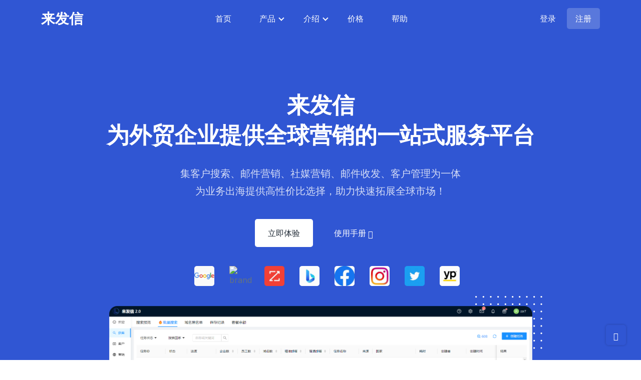

--- FILE ---
content_type: text/html
request_url: https://www.laifaxin.com/
body_size: 7638
content:
<!DOCTYPE html>
<html lang="en">
  <!-- <style type="text/css">
    html {
    filter:  progid:DXImageTransform.Microsoft.BasicImage(grayscale=1);
    -webkit-filter: grayscale(100%);}
    </style> -->
  <head>
    <meta charset="UTF-8" />
    <meta http-equiv="X-UA-Compatible" content="IE=edge" />
    <meta name="viewport" content="width=device-width, initial-scale=1.0" />
    <title>来发信 - 让外贸企业开发客户更简单高效</title>
    <link rel="icon" href="assets/images/favicon.ico" />

    <!-- Primary Meta Tags -->
<meta name="title" content="来发信 - 让外贸企业开发客户更简单高效">
<meta name="description" content="为外贸企业提供全球营销的一站式服务平台，集客户搜索、邮件营销、社媒营销、邮件收发、客户管理为一体，为业务出海提供高性价比选择，助力快速拓展全球市场！">
<meta name="keywords" content="外贸邮箱，外贸公司一般怎么找客户，找国外客户邮箱软件，外贸软件，外贸客户管理系统，外贸通，外贸管理系统，外贸邮箱软件，edm邮件模板，外贸业务管理软件，外贸，做外贸怎么联系国外客户，海关的数据，外贸推广平台，海关大数据，外贸系统软件，邮件群发平台，海关数据，怎么找海外客户，外贸系统，crm外贸，海关数据查询平台，做外贸怎么找客户，查海关数据的网站，海关数据查询网，edm邮件营销，外贸论坛，edm邮件群发，外贸crm，外贸拓客，比较好用的外贸管理软件，外贸邮件管理系统外贸edm邮件，edm营销，外贸群发邮件，外贸获客平台，邮件群发软件，外贸搜客户软件，外贸email邮件营销，外贸询盘，外贸企业管理软件，外贸业务管理系统，外贸邮件群发软件，外贸业务软件，客户管理系统外贸">

    <!-- ===== All CSS files ===== -->
    <link rel="stylesheet" href="assets/css/bootstrap.min.css" />
    <link rel="stylesheet" href="assets/css/animate.css" />
    <link rel="stylesheet" href="assets/css/lineicons.css" />
    <link rel="stylesheet" href="assets/css/ud-styles.css" />
  </head>
  <body>
    <!-- ====== Header Start ====== -->
    <header class="ud-header">
      <div class="container">
        <div class="row">
          <div class="col-lg-12">
            <nav class="navbar navbar-expand-lg">
              <a class="navbar-brand" href="index.html">
               <h3 class="logo-color">来发信</h3> 
              </a>
              <button class="navbar-toggler">
                <span class="toggler-icon"> </span>
                <span class="toggler-icon"> </span>
                <span class="toggler-icon"> </span>
              </button>

              <div class="navbar-collapse">
                <ul id="nav" class="navbar-nav mx-auto">
                  <li class="nav-item">
                    <a class="ud-submenu-link" href="index.html">首页</a>
                  </li>

                  <li class="nav-item nav-item-has-children">
                    <a class="ud-submenu-link" href="introduce-1.html">产品</a>
                    <ul class="ud-submenu">
                      <li class="ud-submenu-item">
                        <a href="introduce-1.html" class="ud-submenu-link">
                          客户搜索
                        </a>
                      </li>
                      <li class="ud-submenu-item">
                        <a href="introduce-2.html" class="ud-submenu-link">
                          客户管理
                        </a>
                      </li>
                      <li class="ud-submenu-item">
                        <a href="introduce-3.html" class="ud-submenu-link">
                          邮件营销
                        </a>
                      </li>
                    </ul>
                  </li>

                  <li class="nav-item nav-item-has-children">
                    <a class="ud-submenu-link" href="products-1.html">介绍</a>
                    <ul class="ud-submenu">
                      <li class="ud-submenu-item">
                        <a href="products-1.html" class="ud-submenu-link">
                          客户搜索
                        </a>
                      </li>
                      <li class="ud-submenu-item">
                        <a href="products-2.html" class="ud-submenu-link">
                          客户管理
                        </a>
                      </li>
                      <li class="ud-submenu-item">
                        <a href="products-3.html" class="ud-submenu-link">
                          邮件营销
                        </a>
                      </li>
                    </ul>
                  </li>

                  <li class="nav-item ">
                    <a class="ud-submenu-link" href="pricing.html">价格</a>
                  </li>

                  <li class="nav-item">
                    <a class="ud-submenu-link" href="https://doc.laifa.xin/" target="_blank">帮助</a>
                  </li>
                  <!-- <li class="nav-item">
                    <a class="ud-menu-scroll" href="#contact">联系</a>
                  </li> -->
                </ul>
              </div>

              <div class="navbar-btn d-none d-sm-inline-block">
                <!-- <a class="ud-main-btn ud-login-btn" href="https://doc.laifa.xin/" target="_blank">帮助</a> -->
                <a href="https://web.laifaxin.com/user/login" class="ud-main-btn ud-login-btn" target="_blank">
                  登录
                </a>
                <a class="ud-main-btn ud-white-btn" href="https://web.laifaxin.com/user/regist" target="_blank">
                  注册
                </a>
              </div>
            </nav>
          </div>
        </div>
      </div>
    </header>
    <!-- ====== Header End ====== -->

    <!-- ====== Hero Start ====== -->
    <section class="ud-hero" id="home">
      <div class="container">
        <div class="row">
          <div class="col-lg-12">
            <div class="ud-hero-content wow fadeInUp" data-wow-delay=".2s">
              <h1 class="ud-hero-title">
                来发信 <br>为外贸企业提供全球营销的一站式服务平台
              </h1>
              <p class="ud-hero-desc">
                集客户搜索、邮件营销、社媒营销、邮件收发、客户管理为一体<br>为业务出海提供高性价比选择，助力快速拓展全球市场！
              </p>
              <ul class="ud-hero-buttons">
                <li>
                  <a href="https://web.laifaxin.com" rel="nofollow noopener" target="_blank" class="ud-main-btn ud-white-btn">
                    立即体验
                  </a>
                </li>
                <li>
                  <a href="https://doc.laifa.xin/" rel="nofollow noopener" target="_blank" class="ud-main-btn ud-link-btn">
                    使用手册 <i class="lni lni-arrow-right"></i>
                  </a>
                </li>
              </ul>
            </div>
            <div
              class="ud-hero-brands-wrapper wow fadeInUp"
              data-wow-delay=".3s"
            >
              <img src="assets/images/hero/icon/google.jfif" alt="brand" />
              <img src="assets/images/hero/icon/linkedin.jfif" alt="brand" />
              <img src="assets/images/hero/icon/zoominfo.jfif" alt="brand" />
              <img src="assets/images/hero/icon/bing.jfif" alt="brand" />
              <img src="assets/images/hero/icon/facebook.jfif" alt="brand" />
              <img src="assets/images/hero/icon/instagram.jfif" alt="brand" />
              <img src="assets/images/hero/icon/twitter.jfif" alt="brand" />
              <img src="assets/images/hero/icon/yellowpage.jfif" alt="brand" />
            </div>
            <div class="ud-hero-image wow fadeInUp" data-wow-delay=".25s">
              <img src="assets/images/hero/laifaxin-search.png" alt="hero-image" />
              <img
                src="assets/images/hero/dotted-shape.svg"
                alt="shape"
                class="shape shape-1"
              />
              <img
                src="assets/images/hero/dotted-shape.svg"
                alt="shape"
                class="shape shape-2"
              />
            </div>
          </div>
        </div>
      </div>
    </section>
    <!-- ====== Hero End ====== -->

    <!-- ====== Features Start ====== -->
    <section id="features" class="ud-features">
      <div class="container">
        <div class="row">
          <div class="col-lg-12">
            <div class="ud-section-title">
              <span></span>
              <h2>我们的特色</h2>
              <p>
                从查找外贸客户邮箱，邮箱有效性验证，邮件自动化营销到客户管理CRM，让我们一起打造一个专属于您的外贸私域营销闭环。
              </p>
            </div>
          </div>
        </div>
        <div class="row">
          <div class="col-xl-3 col-lg-3 col-sm-6">
            <div class="ud-single-feature wow fadeInUp" data-wow-delay=".1s">
              <div class="ud-feature-icon">
                <i class="lni lni-search-alt"></i>
              </div>
              <div class="ud-feature-content">
                <h3 class="ud-feature-title">全球客户搜索</h3>
                <p class="ud-feature-desc">
                  Google、LinkedIn、Facebook、Twitter、WhatsApp、Zoominfo等<br>
                  一键获取姓名、职位、社媒、企业官网等
                </p>
                <a href="https://web.laifaxin.com/search" target="_blank" class="ud-feature-link">
                  去搜客<i class="lni lni-arrow-right"></i>
                </a>
              </div>
            </div>
          </div>
          <div class="col-xl-3 col-lg-3 col-sm-6">
            <div class="ud-single-feature wow fadeInUp" data-wow-delay=".15s">
              <div class="ud-feature-icon">
                <i class="lni lni-support"></i>
              </div>
              <div class="ud-feature-content">
                <h3 class="ud-feature-title">邮箱批量验证</h3>
                <p class="ud-feature-desc">
                  免费：邮箱验证服务完全免费<br>
                  批量：单日可验证上百万邮箱<br>
                  准确：全球邮箱验证准确率99%+
                </p>
                <a href="https://web.laifaxin.com/contacts" target="_blank" class="ud-feature-link">
                  去验证<i class="lni lni-arrow-right"></i>
                </a>
              </div>
            </div>
          </div>
          <div class="col-xl-3 col-lg-3 col-sm-6">
            <div class="ud-single-feature wow fadeInUp" data-wow-delay=".2s">
              <div class="ud-feature-icon">
                <i class="lni lni-customer"></i>
              </div>
              <div class="ud-feature-content">
                <h3 class="ud-feature-title">邮件营销服务</h3>
                <p class="ud-feature-desc">
                  支持邮件追踪，随时客户最新动态<br>
                  支持数据统计，一图了解发送效果<br>
                  低成本，个性化，免费试用，轻松上手
                </p>
                <a href="https://web.laifaxin.com/marketing" target="_blank" class="ud-feature-link">
                  去体验<i class="lni lni-arrow-right"></i>
                </a>
              </div>
            </div>
          </div>
          <div class="col-xl-3 col-lg-3 col-sm-6">
            <div class="ud-single-feature wow fadeInUp" data-wow-delay=".25s">
              <div class="ud-feature-icon">
                <i class="lni lni-comments-reply"></i>
              </div>
              <div class="ud-feature-content">
                <h3 class="ud-feature-title">邮件实时追踪</h3>
                <p class="ud-feature-desc">
                  实时了解客户阅读、点击、下载状态<br>
                  及时跟进客户情况，客户开发更高效<br>
                  自动统计追踪数据，追踪效果更直观
                </p>
                <a href="https://web.laifaxin.com" target="_blank" class="ud-feature-link">
                  登录<i class="lni lni-arrow-right"></i>
                </a>
              </div>
            </div>
          </div>
        </div>
      </div>
    </section>
    <!-- ====== Features End ====== -->

    <!-- ====== About Start ====== -->
    <section id="about" class="ud-about">
      <div class="container">
        <div class="ud-about-wrapper wow fadeInUp" data-wow-delay=".2s">
          <div class="ud-about-content-wrapper">
            <div class="ud-about-content">
              <span class="tag">特色功能</span>
              <br><br>
              <h2>全球搜索，精准获客</h2>
              <p>
                依托AI聚合大数据，全球超过5亿联系方式和超过5000万家公司信息，实时拉取全网数据，保证数据的精准及可靠。提供LinkedIn、Facebook、WhatsApp、twitter、zoominfo入口链接，背调更便捷。</p>
              <p>
                终身免费，支持个性化筛选国家、行业、企业规模，搜索各大平台的用户、企业，可根据您的需求进行量身定制，助您快速拓展全球业务。一键获取客户的邮箱、姓名、职位、社媒、企业官网等详细信息，助您轻松获客。
              </p>
              <a href="https://web.laifaxin.com/search" class="ud-main-btn" target="_blank">体验</a>
            </div>
          </div>
          <div class="ud-about-image">
            <img src="assets/images/about/about-image.svg" alt="about-image" />
          </div>
        </div>
      </div>
    </section>
    <!-- ====== About End ====== -->

    <!-- ====== Pricing Start ====== -->
    <!-- 暂时注释掉 -->
    <!-- <section id="pricing" class="ud-pricing">
      <div class="container">
        <div class="row">
          <div class="col-lg-12">
            <div class="ud-section-title mx-auto text-center">
              <h2>选择你的「来发信」套餐</h2>
              <p>
                外贸人全球拓客的首要选择<br>助力外贸企业精准获客、快速拓展全球客户、驱动海外业务飞速发展<br>
              </p>
            </div>
          </div>
        </div>

        <div class="row g-0 align-items-center justify-content-center">
          <div class="col-lg-4 col-md-6 col-sm-10">
            <div
              class="ud-single-pricing first-item wow fadeInUp"
              data-wow-delay=".15s"
            >
              <div class="ud-pricing-header">
                <h3>入门版</h3>
                <h4>低至￥0.017/点
                </h4>
              </div>
              <div class="ud-pricing-body">
                <ul>
                  <li>月套餐</li>
                  <li>1万获客点数</li>
                  <li>￥0.020 元/点</li>
                  <li>年套餐</li>
                  <li>每月1万获客点数</li>
                  <li>累计可获得12万邮箱</li>
                  <li>￥0.017 元/点</li>
                </ul>
              </div>
              <div class="ud-pricing-footer">
                <a href="https://web.laifaxin.com/welcome" target="_blank" class="ud-main-btn ud-border-btn">
                  立即购买
                </a>
              </div>
            </div>
          </div>
          <div class="col-lg-4 col-md-6 col-sm-10">
            <div
              class="ud-single-pricing active wow fadeInUp"
              data-wow-delay=".1s"
            >
              <span class="ud-popular-tag">获客标准版</span>
              <div class="ud-pricing-header">
                <h3>单个邮箱低至</h3>
                <h4>￥0.008</h4>
              </div>
              <div class="ud-pricing-body">
                <ul>
                  <li style="font-size: 20px;">月套餐</li>
                  <li>10万获客点数</li>
                  <li>￥0.010元/点</li>
                  <li style="font-size: 20px;">年套餐</li>
                  <li>每月10万获客点数</li>
                  <li>累计可获得120万邮箱</li>
                  <li>￥0.008 元/点</li>
                </ul>
              </div>
              <div class="ud-pricing-footer">
                <a href="https://web.laifaxin.com/welcome" target="_blank" class="ud-main-btn ud-white-btn">
                  立即购买
                </a>
              </div>
            </div>
          </div>
          <div class="col-lg-4 col-md-6 col-sm-10">
            <div
              class="ud-single-pricing last-item wow fadeInUp"
              data-wow-delay=".15s"
            >
              <div class="ud-pricing-header">
                <h3>基础版</h3>
                <h4>低至￥0.012/点
                </h4>
              </div>
              <div class="ud-pricing-body">
                <ul>
                  <li>月套餐</li>
                  <li>4万获客点数</li>
                  <li>￥0.015元/点</li>
                  <li>年套餐</li>
                  <li>每月4万获客点数</li>
                  <li>累计可获得48万邮箱</li>
                  <li>￥0.012元/点</li>
                </ul>
              </div>
              <div class="ud-pricing-footer">
                <a href="https://web.laifaxin.com/welcome" target="_blank" class="ud-main-btn ud-border-btn">
                  立即购买
                </a>
              </div>
            </div>
          </div>
        </div>
      </div>
    </section> -->
    <!-- ====== Pricing End ====== -->

    <!-- ====== FAQ Start ====== -->
    <section id="faq" class="ud-faq">
      <div class="shape">
        <img src="assets/images/faq/shape.svg" alt="shape" />
      </div>
      <div class="container">
        <div class="row">
          <div class="col-lg-12">
            <div class="ud-section-title text-center mx-auto">
              <!-- <span>问题与解答</span> -->
              <h2>常见问题</h2>
              <p>
                来发信致力于给您提供最好的帮助与服务
              </p>
            </div>
          </div>
        </div>

        <div class="row">
          <div class="col-lg-6">
            <div class="ud-single-faq wow fadeInUp" data-wow-delay=".1s">
              <div class="accordion">
                <button
                  class="ud-faq-btn collapsed"
                  data-bs-toggle="collapse"
                  data-bs-target="#collapseOne"
                >
                  <span class="icon flex-shrink-0">
                    <i class="lni lni-chevron-down"></i>
                  </span>
                  <span>邮件群发，需要怎么做？</span>
                </button>
                <div id="collapseOne" class="accordion-collapse collapse">
                  <div class="ud-faq-body">
                    1.上传或搜索客户邮箱;<br>
                    2.创建邮件模板;<br>
                    3.创建群发任务。
                  </div>
                </div>
              </div>
            </div>
            <div class="ud-single-faq wow fadeInUp" data-wow-delay=".15s">
              <div class="accordion">
                <button
                  class="ud-faq-btn collapsed"
                  data-bs-toggle="collapse"
                  data-bs-target="#collapseTwo"
                >
                  <span class="icon flex-shrink-0">
                    <i class="lni lni-chevron-down"></i>
                  </span>
                  <span>发信到达率多少？</span>
                </button>
                <div id="collapseTwo" class="accordion-collapse collapse">
                  <div class="ud-faq-body">
                    进收件箱的到达率涉及多个因素,主要影响因素为内容,你可以发送Gmail邮箱进行测试,进入Gmail垃圾箱,会提示因为什么原因导致的垃圾箱。<br>
                    联系客服可领取500~1000额度免费进行测试。
                  </div>
                </div>
              </div>
            </div>
            <div class="ud-single-faq wow fadeInUp" data-wow-delay=".2s">
              <div class="accordion">
                <button
                  class="ud-faq-btn collapsed"
                  data-bs-toggle="collapse"
                  data-bs-target="#collapseThree"
                >
                  <span class="icon flex-shrink-0">
                    <i class="lni lni-chevron-down"></i>
                  </span>
                  <span>内容是否有特别限制?</span>
                </button>
                <div id="collapseThree" class="accordion-collapse collapse">
                  <div class="ud-faq-body">
                    只要不违法/不违规/非金融类/非情趣类/非无版权产品,皆可提交发送。
                  </div>
                </div>
              </div>
            </div>
          </div>
          <div class="col-lg-6">
            <div class="ud-single-faq wow fadeInUp" data-wow-delay=".1s">
              <div class="accordion">
                <button
                  class="ud-faq-btn collapsed"
                  data-bs-toggle="collapse"
                  data-bs-target="#collapseFour"
                >
                  <span class="icon flex-shrink-0">
                    <i class="lni lni-chevron-down"></i>
                  </span>
                  <span>可以做到群发每封邮件不一样?如:邮件中含有每个客户的昵称?</span>
                </button>
                <div id="collapseFour" class="accordion-collapse collapse">
                  <div class="ud-faq-body">
                    导入联系人时,导入联系人的昵称,创建主题或邮件正文时,插入昵称变量即可实现。
                  </div>
                </div>
              </div>
            </div>
            <div class="ud-single-faq wow fadeInUp" data-wow-delay=".15s">
              <div class="accordion">
                <button
                  class="ud-faq-btn collapsed"
                  data-bs-toggle="collapse"
                  data-bs-target="#collapseFive"
                >
                  <span class="icon flex-shrink-0">
                    <i class="lni lni-chevron-down"></i>
                  </span>
                  <span>进垃圾箱的因素有哪些?怎么处理?</span>
                </button>
                <div id="collapseFive" class="accordion-collapse collapse">
                  <div class="ud-faq-body">
                    进垃圾箱最大的因素是邮件内容,我们建议如下:<br>
                    1.内容尽可能简短;<br>
                    2.尽量不要带链接;<br>
                    3.尽量不要带明显的拦截词,比如折扣/价格/优惠等词。
                  </div>
                </div>
              </div>
            </div>
            <div class="ud-single-faq wow fadeInUp" data-wow-delay=".2s">
              <div class="accordion">
                <button
                  class="ud-faq-btn collapsed"
                  data-bs-toggle="collapse"
                  data-bs-target="#collapseSix"
                >
                  <span class="icon flex-shrink-0">
                    <i class="lni lni-chevron-down"></i>
                  </span>
                  <span>怎么搜索容易找到对应的客户？</span>
                </button>
                <div id="collapseSix" class="accordion-collapse collapse">
                  <div class="ud-faq-body">
                    根据语法进行搜索，具体语法说明及语法实例详见来发信网站。
                  </div>
                </div>
              </div>
            </div>
          </div>
        </div>
      </div>
    </section>
    <!-- ====== FAQ End ====== -->

     <!-- ====== Testimonials Start ====== -->
    <section id="testimonials" class="ud-testimonials">
      <div class="container">
        <div class="row">
          <div class="col-lg-12">
            <div class="ud-section-title mx-auto text-center">
              <!-- <span>Testimonials</span> -->
              <h2>用户评价</h2>
              <p>
                用户真实反馈，来发信深受外贸和营销人士的喜爱
              </p>
            </div>
          </div>
        </div>

        <div class="row" id="under-under">
          <div class="col-lg-4 col-md-6">
            <div
              class="ud-single-testimonial wow fadeInUp"
              data-wow-delay=".1s"
            >
              <div class="ud-testimonial-ratings">
                <i class="lni lni-star-filled"></i>
                <i class="lni lni-star-filled"></i>
                <i class="lni lni-star-filled"></i>
                <i class="lni lni-star-filled"></i>
                <i class="lni lni-star-filled"></i>
              </div>
              <div class="ud-testimonial-content">
                <p>
                  来发信功能好强大啊，结合搜客的数据，绝绝子！作为精准开发前的筛选动作非常不错，直接把行业客户数据信息拉满，这个月已经开发到两个客户了，非常好用哈哈！还有一个世界500强的客户在报价阶段。
                </p>
              </div>
              <div class="ud-testimonial-info">
                <div class="ud-testimonial-image">
                  <img
                    src="assets/images/testimonials/author-1.jpg"
                    alt="author"
                  />
                </div>
                <div class="ud-testimonial-meta">
                  <h4>Anina</h4>
                  <p>user of laifaxin</p>
                </div>
              </div>
            </div>
          </div>
          <div class="col-lg-4 col-md-6">
            <div
              class="ud-single-testimonial wow fadeInUp"
              data-wow-delay=".15s"
            >
              <div class="ud-testimonial-ratings">
                <i class="lni lni-star-filled"></i>
                <i class="lni lni-star-filled"></i>
                <i class="lni lni-star-filled"></i>
                <i class="lni lni-star-filled"></i>
                <i class="lni lni-star-filled"></i>
              </div>
              <div class="ud-testimonial-content">
                <p>
                  初步上手了客户搜索和邮件群发的功能，立马就收到了2个询盘，大大节约了我开发客户的时间，还能一键追踪客户有没有阅读邮件、点击链接、下载附件，能够精准营销，方便管理客户，功能非常强大且实用！
                </p>
              </div>
              <div class="ud-testimonial-info">
                <div class="ud-testimonial-image">
                  <img
                    src="assets/images/testimonials/author-2.jpg"
                    alt="author"
                  />
                </div>
                <div class="ud-testimonial-meta">
                  <h4>JIMMYsu</h4>
                  <p>user of laifaxin</p>
                </div>
              </div>
            </div>
          </div>
          <div class="col-lg-4 col-md-6">
            <div
              class="ud-single-testimonial wow fadeInUp"
              data-wow-delay=".2s"
            >
              <div class="ud-testimonial-ratings">
                <i class="lni lni-star-filled"></i>
                <i class="lni lni-star-filled"></i>
                <i class="lni lni-star-filled"></i>
                <i class="lni lni-star-filled"></i>
                <i class="lni lni-star-filled"></i>
              </div>
              <div class="ud-testimonial-content">
                <p>
                  公司团队服务一流，开发者注重使用者的反馈。群发工具简单好用，开发客户耗时短，数据又多又精准，最好的是可以跨平台使用，所有信息都存在云端，不论是在公司，在家或是出差，都可以无缝开发新客户和办公。
                </p>
              </div>
              <div class="ud-testimonial-info">
                <div class="ud-testimonial-image">
                  <img
                    src="assets/images/testimonials/author-3.jpg"
                    alt="author"
                  />
                </div>
                <div class="ud-testimonial-meta">
                  <h4>Charles</h4>
                  <p>user of laifaxin</p>
                </div>
              </div>
            </div>
          </div>
        </div>
      </div>
    </section>
    <!-- ====== Testimonials End ====== -->

    <!-- ====== Team Start ====== -->
    <section id="team" class="ud-team">
      <div class="container">
        <div class="row">
          <div class="col-lg-12">
            <div class="ud-section-title mx-auto text-center">
              <span> </span>
              <h2>为什么选择来发信</h2>
              <p>
                帮助外贸企业获取更多询盘和收入
              </p>
            </div>
          </div>
        </div>

        <div class="row">
          <div class="col-xl-3 col-lg-3 col-sm-6">
            <div class="ud-single-team wow fadeInUp" data-wow-delay=".1s">
              <div class="ud-team-image-wrapper">

                <div class="udl-team-image">
                  <i class="lni lni-users"></i>
                </div>
              </div>
              <div class="ud-team-info">
                <h3>10亿+</h3>
                <h5 style="margin-top: 8px;">contacts</h5>
              </div>
            </div>
          </div>
          <div class="col-xl-3 col-lg-3 col-sm-6">
            <div class="ud-single-team wow fadeInUp" data-wow-delay=".15s">
              <div class="ud-team-image-wrapper">
                <div class="udl-team-image">
                  <i class="lni lni-apartment"></i>
                </div>
              </div>
              <div class="ud-team-info">
                <h3>7千万+</h3>
                <h5 style="margin-top: 8px;">companies</h5>
              </div>
              </ul>
            </div>
          </div>
          <div class="col-xl-3 col-lg-3 col-sm-6">
            <div class="ud-single-team wow fadeInUp" data-wow-delay=".2s">
              <div class="ud-team-image-wrapper">
                <div class="udl-team-image">
                  <i class="lni lni-layers"></i>
                </div>
              </div>
              <div class="ud-team-info">
                <h3>1万+</h3>
                <h5 style="margin-top: 8px;">enterprises</h5>
              </div>
            </div>
          </div>
          <div class="col-xl-3 col-lg-3 col-sm-6">
            <div class="ud-single-team wow fadeInUp" data-wow-delay=".25s">
              <div class="ud-team-image-wrapper">
                <div class="udl-team-image">
                  <i class="lni lni-dollar"></i>
                </div>
              </div>
              <div class="ud-team-info">
                <h3>10万+</h3>
                <h5 style="margin-top: 8px;">users</h5>
              </div>
            </div>
          </div>
        </div>
        <div class="btn-use">
          <ul class="ud-hero-buttons">
            <li>
              <a href="https://web.laifaxin.com" target="_blank" class="ud-main-btn" >开始使用</a>
            </li>
          </ul>
        </div>
      </div>
      <div>

      </div>
    </section>
    <!-- ====== Team End ====== -->

    <!-- ====== Contact Start ====== -->
    <section id="contact" class="ud-contact">
      <div class="container">
        <div class="row align-items-center">
          <div class="col-xl-8 col-lg-7">
            <div class="ud-contact-content-wrapper">
              <div class="ud-contact-title">
                <h2>
                  外贸客户开发效率低? 试试来发信
                </h2>
                <p style="font-size: 22px;">免费试用，可随时升级套餐。</p>
              </div>
              <div class="ud-contact-info-wrapper">
                
                <div class="ud-single-info">
                  <div class="ud-info-icon">
                    <i class="lni lni-phone"></i>
                  </div>
                  <div class="ud-info-meta">
                    <h5>联系电话</h5>
                    <p>17091913071</p>
                  </div>
                </div>
                <div class="ud-single-info">
                  <div class="ud-info-icon">
                    <i class="lni lni-envelope"></i>
                  </div>
                  <div class="ud-info-meta">
                    <h5>咨询邮箱</h5>
                    <p>客户服务：help@zhijixinxi.com</p>
                    <p>商务合作：bd@zhijixinxi.com</p>
                  </div>
                </div>
                <div class="ud-single-info">
                  <div class="ud-info-icon">
                    <i class="lni lni-map-marker"></i>
                  </div>
                  <div class="ud-info-meta">
                    <h5>地址</h5>
                    <p>江苏省南京市</p>
                  </div>
                </div>
              </div>
            </div>
          </div>
        </div>
      </div>
    </section>
    <!-- ====== Contact End ====== -->

    <!-- ====== Footer Start ====== -->
    <footer class="ud-footer wow fadeInUp" data-wow-delay=".15s">
      <div class="shape shape-1">
        <img src="assets/images/footer/shape-1.svg" alt="shape" />
      </div>
      <div class="shape shape-2">
        <img src="assets/images/footer/shape-2.svg" alt="shape" />
      </div>
      <div class="shape shape-3">
        <img src="assets/images/footer/shape-3.svg" alt="shape" />
      </div>
      <div class="ud-footer-widgets">
        <div class="container">
          <div class="row">
            <div class="col-xl-3 col-lg-4 col-md-6">
              <div class="ud-widget">
                <a href="index.html" class="ud-footer-logo">
                  <h5 class="logo-color">来发信</h5>
                </a>
                <br>
                <p class="ud-widget-desc">
                  为外贸企业提供全球营销的一站式服务平台，集客户搜索、邮件营销、社媒营销、邮件收发、客户管理为一体，为业务出海提供高性价比选择，助力快速拓展全球市场！
                </p>
              </div>
            </div>

            <div class="col-xl-2 col-lg-3 col-md-6 col-sm-6">
              <div class="ud-widget">
                <h5 class="ud-widget-title">产品介绍</h5>
                <ul class="ud-widget-links">
                  <li>
                    <a href="introduce-1.html">客户搜索</a>
                  </li>
                  <li>
                    <a href="introduce-2.html">客户管理</a>
                  </li>
                  <li>
                    <a href="introduce-3.html">邮件营销</a>
                  </li>
                </ul>
              </div>
            </div>
            <div class="col-xl-2 col-lg-3 col-md-6 col-sm-6">
              <div class="ud-widget">
                <h5 class="ud-widget-title">企业版本</h5>
                <ul class="ud-widget-links">
                  <li>
                    <a
                      href="https://web.laifaxin.com/contacts/contacts"
                      rel="nofollow noopner"
                      target="_blank"
                      >快速搜索
                    </a>
                  </li>
                  <li>
                    <a
                      href="https://web.laifaxin.com/marketing/tasks"
                      rel="nofollow noopner"
                      target="_blank"
                      >便捷管理
                    </a>
                  </li>
                  <li>
                    <a
                      href="https://web.laifaxin.com/contacts/contacts"
                      rel="nofollow noopner"
                      target="_blank"
                      >批量群发
                    </a>
                  </li>
                </ul>
              </div>
            </div>

            <div class="col-xl-2 col-lg-2 col-md-6 col-sm-6">
              <div class="ud-widget">
                <h5 class="ud-widget-title">关于我们</h5>
                <ul class="ud-widget-links">
                  <li>
                    <a href="javascript:void(0)">服务介绍</a>
                  </li>
                  <li>
                    <a href="javascript:void(0)">客户案例</a>
                  </li>
                  <li>
                    <a href="javascript:void(0)">推广合作</a>
                  </li>
                </ul>
              </div>
            </div>

            <div class="col-xl-3 col-lg-6 col-md-8 col-sm-10">
              <div class="ud-widget">
                <h5 class="ud-widget-title">联系我们</h5>
                <img src="assets/images/img/apan.png" alt="此处为二维码" style="width: 150px;">
              </div>
            </div>
          </div>
        </div>
      </div>

      <div class="ud-footer-bottom">
        <div class="container">
            <ul class="ud-footer-bottom-left">
              <li>
                <a href="./psp/sdk-list.html">第三方 SDK 收集使用个人信息列表</a>
              </li>
              <li>
                <a href="./psp/privacy.html">隐私政策</a>
              </li>
              <li>
                <a href="./psp/terms.html">服务协议</a>
              </li>
            </ul>
            <div class="ud-footer-bottom-left" style="margin-top: 16px; display: flex;justify-content: space-between;align-items: center;">
              <p class="ud-footer-bottom-left" style="color: white;font-size: 14px;">
                版权所有©️Copyright 南京知机信息科技有限公司
              </p>

              <div style="color: white;font-size: 14px;">
                <div id="permission-box">增值电信业务经营许可证: 苏B2-20230301</div>
              </div>
  
              <div>
                <img src='assets/images/bn.png' style="height:18px;width: 18px; margin-right: 4px;"  />
                <a href="https://beian.mps.gov.cn/#/query/webSearch?code=32011202000971" rel="noreferrer" target="_blank" style="margin-right:6px;font-size: 14px;">苏公网安备32011202000971</a>
                <a href="https://beian.miit.gov.cn/#/Integrated/index"  target="_blank" rel="nofollow" style="font-size: 14px;">苏ICP备2020062894号</a>
              </div>
            </div>
        </div>
      </div>
    </footer>
    <!-- ====== Footer End ====== -->

    <!-- ====== Back To Top Start ====== -->
    <a href="javascript:void(0)" class="back-to-top">
      <i class="lni lni-chevron-up"> </i>
    </a>
    <!-- ====== Back To Top End ====== -->

    <!-- ====== All Javascript Files ====== -->
    <script src="assets/js/bootstrap.bundle.min.js"></script>
    <script src="assets/js/wow.min.js"></script>
    <script src="assets/js/main.js"></script>
    <script>
      // ==== for menu scroll
      const pageLink = document.querySelectorAll(".ud-menu-scroll");

      pageLink.forEach((elem) => {
        elem.addEventListener("click", (e) => {
          e.preventDefault();
          document.querySelector(elem.getAttribute("href")).scrollIntoView({
            behavior: "smooth",
            offsetTop: 1 - 60,
          });
        });
      });

      // section menu active
      function onScroll(event) {
        const sections = document.querySelectorAll(".ud-menu-scroll");
        const scrollPos =
          window.pageYOffset ||
          document.documentElement.scrollTop ||
          document.body.scrollTop;

        for (let i = 0; i < sections.length; i++) {
          const currLink = sections[i];
          const val = currLink.getAttribute("href");
          const refElement = document.querySelector(val);
          const scrollTopMinus = scrollPos + 73;
          if (
            refElement.offsetTop <= scrollTopMinus &&
            refElement.offsetTop + refElement.offsetHeight > scrollTopMinus
          ) {
            document
              .querySelector(".ud-menu-scroll")
              .classList.remove("active");
            currLink.classList.add("active");
          } else {
            currLink.classList.remove("active");
          }
        }
      }

      window.document.addEventListener("scroll", onScroll);
    </script>
  </body>
</html>


--- FILE ---
content_type: text/css
request_url: https://www.laifaxin.com/assets/css/ud-styles.css
body_size: 9188
content:
/* =======

	Template Name: Play Bootstrap
	Author: UIdeck
	Author URI: https://uideck.com/
	Support: https://github.com/uideck/
	Version: 1.0

======== */
/*===========================
  COMMON css 
===========================*/
@import url("https://fonts.googleapis.com/css2?family=Inter:wght@200;300;400;500;600;700;800;900&display=swap");
:root {
  --font: "Inter", sans-serif;
  --body-color: #637381;
  --heading-color: #212b36;
  --primary-color: #3056d3;
  --white: #ffffff;
}

body {
  font-family: var(--font);
  font-weight: normal;
  font-style: normal;
  color: var(--body-color);
  overflow-x: hidden;
}

* {
  margin: 0;
  padding: 0;
  -webkit-box-sizing: border-box;
  box-sizing: border-box;
}

img {
  max-width: 100%;
}

a,
button,
input,
textarea {
  -webkit-transition: all 0.3s ease-out 0s;
  transition: all 0.3s ease-out 0s;
}

a,
a:focus,
input:focus,
textarea:focus,
button:focus,
.navbar-toggler:focus {
  text-decoration: none;
  outline: none;
  -webkit-box-shadow: none;
  box-shadow: none;
}

a:focus,
a:hover {
  text-decoration: none;
}

i,
span,
a {
  display: inline-block;
}

audio,
canvas,
iframe,
img,
svg,
video {
  vertical-align: middle;
}

h1,
h2,
h3,
h4,
h5,
h6 {
  font-weight: 700;
  color: var(--heading-color);
  margin: 0px;
}

h1 {
  font-size: 48px;
}

h2 {
  font-size: 36px;
}

h3 {
  font-size: 28px;
}

h4 {
  font-size: 22px;
}

h5 {
  font-size: 18px;
}

h6 {
  font-size: 16px;
}

ul,
ol {
  margin: 0px;
  padding: 0px;
  list-style-type: none;
}

p {
  font-size: 16px;
  font-weight: 400;
  line-height: 26px;
  color: var(--body-color);
  margin: 0px;
}

.bg_cover {
  background-position: center center;
  background-size: cover;
  background-repeat: no-repeat;
  width: 100%;
  height: 100%;
}

/*===== All Button Style =====*/
.ud-main-btn {
  display: inline-block;
  text-align: center;
  white-space: nowrap;
  vertical-align: middle;
  font-weight: 500;
  font-size: 16px;
  border-radius: 5px;
  padding: 15px 25px;
  border: 1px solid transparent;
  color: var(--white);
  cursor: pointer;
  z-index: 5;
  -webkit-transition: all 0.4s ease-out 0s;
  transition: all 0.4s ease-out 0s;
  background: var(--primary-color);
}

.ud-main-btn:hover {
  color: var(--white);
  background: var(--heading-color);
}

@media (max-width: 767px) {
  .container {
    padding-left: 40px;
    padding-right: 40px;
  }
}

@media only screen and (min-width: 576px) and (max-width: 767px) {
  .container {
    padding-left: 20px;
    padding-right: 20px;
  }
}

.back-to-top {
  width: 40px;
  height: 40px;
  line-height: 40px;
  background: var(--primary-color);
  -webkit-box-shadow: 0px 0px 5px rgba(0, 0, 0, 0.2);
  box-shadow: 0px 0px 5px rgba(0, 0, 0, 0.2);
  text-align: center;
  -webkit-box-pack: center;
  -ms-flex-pack: center;
  justify-content: center;
  -webkit-box-align: center;
  -ms-flex-align: center;
  align-items: center;
  border-radius: 5px;
  position: fixed;
  right: 30px;
  bottom: 30px;
  z-index: 99;
  color: var(--white);
}

.back-to-top:hover {
  color: var(--white);
  background: var(--heading-color);
}

/* ===== Header CSS ===== */
.ud-header {
  position: absolute;
  top: 0;
  left: 0;
  width: 100%;
  z-index: 99;
  -webkit-transition: all 0.3s ease-out 0s;
  transition: all 0.3s ease-out 0s;
}

.sticky {
  position: fixed;
  z-index: 99;
  background-color: rgba(255, 255, 255, 0.8);
  -webkit-backdrop-filter: blur(5px);
  backdrop-filter: blur(5px);
  -webkit-box-shadow: inset 0 -1px 0 0 rgba(0, 0, 0, 0.1);
  box-shadow: inset 0 -1px 0 0 rgba(0, 0, 0, 0.1);
  -webkit-transition: all 0.3s ease-out 0s;
  transition: all 0.3s ease-out 0s;
}

.sticky .navbar {
  padding: 0;
}

.navbar {
  padding: 0px 0;
  border-radius: 5px;
  position: relative;
  -webkit-transition: all 0.3s ease-out 0s;
  transition: all 0.3s ease-out 0s;
}

.navbar-brand {
  padding: 0;
}

@media only screen and (min-width: 768px) and (max-width: 991px),
  (max-width: 767px) {
  .navbar-brand {
    padding: 5px 0px;
  }
}

.navbar-brand img {
  max-width: 160px;
}

.navbar-toggler {
  padding: 0;
}

.navbar-toggler .toggler-icon {
  width: 30px;
  height: 2px;
  background-color: var(--white);
  display: block;
  margin: 5px 0;
  position: relative;
  -webkit-transition: all 0.3s ease-out 0s;
  transition: all 0.3s ease-out 0s;
}

.navbar-toggler.active .toggler-icon:nth-of-type(1) {
  -webkit-transform: rotate(45deg);
  transform: rotate(45deg);
  top: 7px;
}

.navbar-toggler.active .toggler-icon:nth-of-type(2) {
  opacity: 0;
}

.navbar-toggler.active .toggler-icon:nth-of-type(3) {
  -webkit-transform: rotate(135deg);
  transform: rotate(135deg);
  top: -7px;
}

@media only screen and (min-width: 768px) and (max-width: 991px),
  (max-width: 767px) {
  .navbar-collapse {
    position: absolute;
    top: 100%;
    right: 0;
    max-width: 300px;
    width: 100%;
    background-color: var(--white);
    z-index: 9;
    -webkit-box-shadow: 0px 15px 20px 0px rgba(0, 0, 0, 0.1);
    box-shadow: 0px 15px 20px 0px rgba(0, 0, 0, 0.1);
    padding: 0px;
    display: none;
    border-radius: 5px;
  }
  .navbar-collapse.show {
    display: block;
  }
}

@media only screen and (min-width: 768px) and (max-width: 991px),
  (max-width: 767px) {
  .navbar-nav {
    padding: 20px 30px;
  }
}

.navbar-nav .nav-item {
  position: relative;
  padding: 0px 20px;
}

@media only screen and (min-width: 992px) and (max-width: 1199px) {
  .navbar-nav .nav-item {
    padding: 0px 12px;
  }
}

@media only screen and (min-width: 768px) and (max-width: 991px),
  (max-width: 767px) {
  .navbar-nav .nav-item {
    padding: 0px;
  }
}

.navbar-nav .nav-item > a {
  font-size: 16px;
  font-weight: 400;
  color: var(--white);
  -webkit-transition: all 0.3s ease-out 0s;
  transition: all 0.3s ease-out 0s;
  padding: 25px 8px;
  position: relative;
}

@media only screen and (min-width: 768px) and (max-width: 991px),
  (max-width: 767px) {
  .navbar-nav .nav-item > a {
    display: block;
    padding: 8px 0;
    color: var(--heading-color);
  }
}

.navbar-nav .nav-item > a:hover,
.navbar-nav .nav-item > a.active {
  color: var(--white);
  opacity: 0.5;
}

@media only screen and (min-width: 768px) and (max-width: 991px),
  (max-width: 767px) {
  .navbar-nav .nav-item > a:hover,
  .navbar-nav .nav-item > a.active {
    color: var(--primary-color);
    opacity: 1;
  }
}

.navbar-nav .nav-item .ud-submenu {
  position: absolute;
  /* width: 250px; */
  width: -webkit-max-content;
  width: -moz-max-content;
  width: max-content;
  background: var(--white);
  top: 110%;
  padding: 20px 30px;
  -webkit-box-shadow: 0 15px 44px rgba(140, 140, 140, 0.18);
  box-shadow: 0 15px 44px rgba(140, 140, 140, 0.18);
  border-radius: 5px;
  opacity: 0;
  visibility: hidden;
  -webkit-transition: all 0.3s ease-out 0s;
  transition: all 0.3s ease-out 0s;
}

@media only screen and (min-width: 768px) and (max-width: 991px),
  (max-width: 767px) {
  .navbar-nav .nav-item .ud-submenu {
    position: static;
    -webkit-box-shadow: none;
    box-shadow: none;
    width: 100%;
    padding: 0px;
    opacity: 1;
    visibility: visible;
    display: none;
  }
}

.navbar-nav .nav-item .ud-submenu.show {
  display: block;
}

.navbar-nav .nav-item .ud-submenu .ud-submenu-link {
  padding: 7px 0;
  color: var(--heading-color);
  font-size: 14px;
}

.navbar-nav .nav-item .ud-submenu .ud-submenu-link:hover {
  color: var(--primary-color);
}

.navbar-nav .nav-item:hover > a {
  color: var(--white);
  opacity: 0.5;
}

@media only screen and (min-width: 768px) and (max-width: 991px),
  (max-width: 767px) {
  .navbar-nav .nav-item:hover > a {
    color: var(--primary-color);
    opacity: 1;
  }
}

.navbar-nav .nav-item:hover > .ud-submenu {
  opacity: 1;
  visibility: visible;
  top: 100%;
}

.navbar-nav .nav-item.nav-item-has-children > a {
  position: relative;
}

.navbar-nav .nav-item.nav-item-has-children > a::after {
  content: "";
  -webkit-box-sizing: border-box;
  box-sizing: border-box;
  position: absolute;
  width: 8px;
  height: 8px;
  border-bottom: 2px solid;
  border-right: 2px solid;
  -webkit-transform: rotate(45deg) translateY(-50%);
  transform: rotate(45deg) translateY(-50%);
  right: -5px;
  top: 50%;
  margin-top: -2px;
}

@media only screen and (min-width: 768px) and (max-width: 991px),
  (max-width: 767px) {
  .navbar-nav .nav-item.nav-item-has-children > a::after {
    right: 5px;
  }
}

@media only screen and (min-width: 768px) and (max-width: 991px),
  (max-width: 767px) {
  .navbar-btn {
    position: absolute;
    top: 50%;
    right: 50px;
    -webkit-transform: translateY(-50%);
    transform: translateY(-50%);
  }
}

.navbar-btn .ud-main-btn {
  padding: 8px 16px;
  background: transparent;
}

.navbar-btn .ud-login-btn:hover {
  opacity: 0.5;
}

.navbar-btn .ud-white-btn {
  background: rgba(255, 255, 255, 0.2);
}

.navbar-btn .ud-white-btn:hover {
  background: white;
  color: var(--heading-color);
}

.sticky .navbar-toggler .toggler-icon {
  background-color: var(--heading-color);
}

.sticky .navbar-nav .nav-item:hover > a {
  color: var(--primary-color);
  opacity: 1;
}

.sticky .navbar-nav .nav-item a {
  color: var(--heading-color);
}

.sticky .logo-color {
  color: var(--primary-color);
}

.sticky .navbar-nav .nav-item a.active,
.sticky .navbar-nav .nav-item a:hover {
  color: var(--primary-color);
  opacity: 1;
}

.sticky .navbar-btn .ud-main-btn.ud-login-btn {
  color: var(--heading-color);
}

.sticky .navbar-btn .ud-main-btn.ud-login-btn:hover {
  color: var(--primary-color);
  opacity: 1;
}

.sticky .navbar-btn .ud-white-btn {
  background: var(--primary-color);
  color: var(--white);
}

.sticky .navbar-btn .ud-white-btn:hover {
  background: var(--heading-color);
}

/* ===== Hero CSS ===== */
.ud-hero {
  background: var(--primary-color);
  padding-top: 180px;
}

@media only screen and (min-width: 768px) and (max-width: 991px) {
  .ud-hero {
    padding-top: 160px;
  }
}

@media (max-width: 767px) {
  .ud-hero {
    padding-top: 130px;
  }
}

.ud-hero-content {
  max-width: 880px;
  margin: auto;
  margin-bottom: 30px;
}

.ud-hero-content .ud-hero-title {
  color: var(--white);
  font-weight: 700;
  font-size: 45px;
  line-height: 60px;
  text-align: center;
  margin-bottom: 30px;
}

@media only screen and (min-width: 768px) and (max-width: 991px) {
  .ud-hero-content .ud-hero-title {
    font-size: 38px;
    line-height: 50px;
  }
}

@media (max-width: 767px) {
  .ud-hero-content .ud-hero-title {
    font-size: 26px;
    line-height: 38px;
  }
}

.ud-hero-content .ud-hero-desc {
  font-weight: normal;
  font-size: 20px;
  line-height: 35px;
  text-align: center;
  color: var(--white);
  opacity: 0.8;
  max-width: 600px;
  margin: auto;
  margin-bottom: 30px;
}

@media (max-width: 767px) {
  .ud-hero-content .ud-hero-desc {
    font-size: 16px;
    line-height: 30px;
  }
}

.ud-hero-buttons {
  display: -webkit-box;
  display: -ms-flexbox;
  display: flex;
  -webkit-box-align: center;
  -ms-flex-align: center;
  align-items: center;
  -webkit-box-pack: center;
  -ms-flex-pack: center;
  justify-content: center;
}

.ud-hero-buttons .ud-main-btn {
  margin: 8px;
}

@media (max-width: 767px) {
  .ud-hero-buttons .ud-main-btn {
    margin: 5px;
  }
}

@media (max-width: 767px) {
  .ud-hero-buttons .ud-main-btn {
    padding: 12px 16px;
  }
}

.ud-hero-buttons .ud-white-btn {
  background: var(--white);
  color: var(--heading-color);
}

.ud-hero-buttons .ud-white-btn:hover {
  -webkit-box-shadow: 0px 0px 25px rgba(0, 0, 0, 0.2);
  box-shadow: 0px 0px 25px rgba(0, 0, 0, 0.2);
  background: #fefefe;
  color: var(--primary-color);
}

.ud-hero-buttons .ud-link-btn:hover {
  color: var(--white);
  background: transparent;
  opacity: 0.5;
}

.ud-hero-brands-wrapper {
  text-align: center;
  margin-bottom: 40px;
}

.ud-hero-brands-wrapper img {
  -webkit-transition: all 0.3s;
  transition: all 0.3s;
  /* opacity: 0.5; */
  max-width: 40px;
  margin-left: 25px;
  border-radius: 5px;
}

.ud-hero-brands-wrapper img:hover {
  opacity: 1;
}

.ud-hero-image {
  max-width: 845px;
  margin: auto;
  text-align: center;
  position: relative;
  z-index: 1;
}

.ud-hero-image img {
  max-width: 100%;
  text-align: center;
}

.ud-hero-image .shape {
  position: absolute;
  z-index: -1;
}

.ud-hero-image .shape.shape-1 {
  bottom: 0;
  left: -30px;
}

.ud-hero-image .shape.shape-2 {
  top: -20px;
  right: -20px;
}

/* ===== Features CSS ===== */
.ud-features {
  padding-top: 120px;
  padding-bottom: 90px;
}

@media (max-width: 767px) {
  .ud-features {
    padding-top: 80px;
    padding-bottom: 40px;
  }
}

.ud-section-title {
  max-width: 620px;
  margin-bottom: 70px;
}

.ud-section-title span {
  font-weight: 600;
  font-size: 18px;
  color: var(--primary-color);
  margin-bottom: 10px;
}

.ud-section-title h2 {
  font-weight: 700;
  font-size: 42px;
  line-height: 55px;
  text-transform: capitalize;
  color: var(--heading-color);
  margin-bottom: 20px;
}

.ud-section-title p {
  font-size: 20px;
  line-height: 30px;
}

@media (max-width: 767px) {
  .ud-section-title p {
    font-size: 16px;
    line-height: 26px;
  }
}

.ud-single-feature {
  margin-bottom: 40px;
}

.ud-single-feature:hover .ud-feature-icon::before {
  -webkit-transform: rotate(45deg);
  transform: rotate(45deg);
}

.ud-single-feature .ud-feature-icon {
  width: 70px;
  height: 70px;
  display: -webkit-box;
  display: -ms-flexbox;
  display: flex;
  -webkit-box-align: center;
  -ms-flex-align: center;
  align-items: center;
  -webkit-box-pack: center;
  -ms-flex-pack: center;
  justify-content: center;
  border-radius: 14px;
  background: var(--primary-color);
  font-size: 32px;
  color: var(--white);
  position: relative;
  z-index: 1;
  text-align: center;
  margin-bottom: 40px;
}

.ud-single-feature .ud-feature-icon::before {
  content: "";
  position: absolute;
  width: 100%;
  height: 100%;
  top: 0;
  left: 0;
  border-radius: 14px;
  background: var(--primary-color);
  opacity: 0.2;
  z-index: -1;
  -webkit-transform: rotate(23deg);
  transform: rotate(23deg);
  -webkit-transition: all 0.3s ease-out 0s;
  transition: all 0.3s ease-out 0s;
}

.ud-single-feature .ud-feature-title {
  font-weight: 700;
  font-size: 20px;
  line-height: 28px;
  margin-bottom: 12px;
}

@media only screen and (min-width: 992px) and (max-width: 1199px) {
  .ud-single-feature .ud-feature-title {
    font-size: 18px;
    line-height: 26px;
  }
}

.ud-single-feature .ud-feature-desc {
  font-size: 16px;
  line-height: 24px;
  margin-bottom: 40px;
}

.ud-single-feature .ud-feature-link {
  font-weight: 500;
  color: var(--body-color);
}

.ud-single-feature .ud-feature-link:hover {
  color: var(--primary-color);
}

/* ===== About CSS ===== */
.ud-about {
  background: #f3f4fe;
  padding: 120px 0;
}

@media (max-width: 767px) {
  .ud-about {
    padding: 80px 0;
  }
}

.ud-about-wrapper {
  background: var(--white);
  border: 1px solid rgba(0, 0, 0, 0.08);
  display: -webkit-box;
  display: -ms-flexbox;
  display: flex;
  -webkit-box-pack: justify;
  -ms-flex-pack: justify;
  justify-content: space-between;
}

@media only screen and (min-width: 768px) and (max-width: 991px),
  (max-width: 767px) {
  .ud-about-wrapper {
    display: block;
  }
}

.ud-about-content-wrapper {
  padding: 70px;
}

@media (max-width: 767px) {
  .ud-about-content-wrapper {
    padding: 50px 30px;
  }
}

@media only screen and (min-width: 576px) and (max-width: 767px) {
  .ud-about-content-wrapper {
    padding: 50px;
  }
}

.ud-about-content {
  max-width: 500px;
}

.ud-about-content .tag {
  font-weight: 500;
  font-size: 14px;
  color: var(--white);
  background: var(--primary-color);
  padding: 5px 20px;
  display: inline-block;
  margin-bottom: 20px;
}

.ud-about-content h2 {
  font-weight: bold;
  font-size: 36px;
  line-height: 45px;
  margin-bottom: 30px;
}

@media (max-width: 767px) {
  .ud-about-content h2 {
    font-size: 26px;
    line-height: 38px;
  }
}

.ud-about-content p {
  font-size: 16px;
  line-height: 28px;
  margin-bottom: 40px;
}

.ud-about-content .ud-main-btn:hover {
  background: #2748b4;
  -webkit-box-shadow: 0px 0px 10px rgba(0, 0, 0, 0.3);
  box-shadow: 0px 0px 10px rgba(0, 0, 0, 0.3);
}

@media only screen and (min-width: 768px) and (max-width: 991px),
  (max-width: 767px) {
  .ud-about-image {
    text-align: center;
  }
}

/* ===== Pricing CSS ===== */
.ud-pricing {
  padding-top: 80px;
  padding-bottom: 90px;
  background-color: #f6f8fd;
}

@media (max-width: 767px) {
  .ud-pricing {
    padding-top: 80px;
    padding-bottom: 40px;
  }
}

.ud-single-pricing {
  margin-bottom: 40px;
  background: var(--white);
  border: 2px solid #d4deff;
  border-radius: 8px;
  text-align: left;
  padding: 45px 30px;
  position: relative;
}

.ud-single-pricing.active {
  background: -webkit-gradient(
    linear,
    left top,
    left bottom,
    from(#3056d3),
    to(#179bee)
  );
  background: linear-gradient(180deg, #3056d3 0%, #179bee 100%);
  border: none;
  padding: 55px 30px;
}

.ud-single-pricing.active .ud-pricing-header h3,
.ud-single-pricing.active .ud-pricing-header h4 {
  color: #000;
}

.ud-single-pricing.active .ud-pricing-body li {
  color: var(--white);
}

.ud-single-pricing.first-item::after {
  content: "";
  position: absolute;
  width: 55px;
  height: 55px;
  z-index: 1;
}

.ud-single-pricing.first-item::after {
  background: var(--primary-color);
  left: -2px;
  bottom: -2px;
  border-radius: 0px 55px 0px 8px;
}

.ud-single-pricing.last-item::after {
  /* width: 55px; */
  /* height: 55px; */
  z-index: 1;
  position: absolute;
  padding: 10px;
  content: "热门选择";
  font-style: italic;
  font-size: 16px;
  font-weight: 600;
  color: white;
  background: var(--primary-color);
  top: -20px;
  right: 30px;
  border-radius: 6px;
}

.ud-single-pricing .ud-popular-tag {
  display: inline-block;
  padding: 10px 25px;
  background: var(--white);
  border-radius: 30px;
  color: var(--primary-color);
  margin-bottom: 20px;
  font-weight: 600;
}

.ud-single-pricing .ud-pricing-header h3 {
  font-weight: 500;
  font-size: 15px;
  margin-bottom: 10px;
}

.ud-single-pricing .ud-pricing-header h4 {
  font-weight: 600;
  font-size: 20px;
  /* color: var(--primary-color); */
  margin-bottom: 10px;
}

.ud-single-pricing .ud-pricing-body {
  margin-top: 30px;
  margin-bottom: 30px;
}

.ud-single-pricing .ud-pricing-body li {
  font-weight: 400;
  font-size: 15px;
  color: #192435;
  margin-bottom: 18px;
  img {
    padding-right: 8px;
  }
}

.ud-single-pricing .ud-main-btn {
  border-radius: 30px;
  padding: 15px 40px;
}

.ud-single-pricing .ud-border-btn {
  border: 1px solid #d4deff;
  color: var(--primary-color);
  background: var(--white);
}

.ud-single-pricing .ud-border-btn:hover {
  color: var(--white);
  border-color: var(--primary-color);
  background: var(--primary-color);
}

.ud-single-pricing .ud-white-btn {
  background: var(--white);
  color: var(--heading-color);
}

.ud-single-pricing .ud-white-btn:hover {
  color: var(--white);
  background: var(--heading-color);
}

/* ===== FAQ CSS ===== */
.ud-faq {
  padding-top: 120px;
  padding-bottom: 90px;
  background: #f3f4fe;
  position: relative;
  z-index: 1;
}

@media (max-width: 767px) {
  .ud-faq {
    padding-top: 80px;
    padding-bottom: 50px;
  }
}

.ud-faq .shape {
  position: absolute;
  z-index: -1;
  left: 0;
  bottom: 0;
}

.ud-single-faq {
  background: var(--white);
  border: 1px solid #f3f4fe;
  -webkit-box-shadow: 0px 20px 95px rgba(201, 203, 204, 0.3);
  box-shadow: 0px 20px 95px rgba(201, 203, 204, 0.3);
  border-radius: 10px;
  margin-bottom: 30px;
}

.ud-single-faq .ud-faq-btn {
  text-align: left;
  display: -webkit-box;
  display: -ms-flexbox;
  display: flex;
  width: 100%;
  -webkit-box-align: center;
  -ms-flex-align: center;
  align-items: center;
  border: none;
  background: transparent;
  font-weight: 600;
  font-size: 18px;
  color: var(--heading-color);
  opacity: 0.88;
  padding: 30px;
}

@media only screen and (min-width: 992px) and (max-width: 1199px),
  (max-width: 767px) {
  .ud-single-faq .ud-faq-btn {
    padding: 15px;
  }
}

.ud-single-faq .ud-faq-btn.collapsed span.icon i {
  -webkit-transform: rotate(0deg);
  transform: rotate(0deg);
}

.ud-single-faq .ud-faq-btn span.icon {
  display: -webkit-box;
  display: -ms-flexbox;
  display: flex;
  -webkit-box-align: center;
  -ms-flex-align: center;
  align-items: center;
  -webkit-box-pack: center;
  -ms-flex-pack: center;
  justify-content: center;
  width: 42px;
  height: 42px;
  background: rgba(48, 86, 211, 0.06);
  border-radius: 10px;
  color: var(--primary-color);
  margin-right: 24px;
}

.ud-single-faq .ud-faq-btn span.icon i {
  -webkit-transform: rotate(180deg);
  transform: rotate(180deg);
  -webkit-transition: all 0.3s;
  transition: all 0.3s;
  font-size: 14px;
  font-weight: 700;
}

.ud-single-faq .ud-faq-body {
  padding: 0px 30px 40px 95px;
}

@media only screen and (min-width: 992px) and (max-width: 1199px),
  (max-width: 767px) {
  .ud-single-faq .ud-faq-body {
    padding: 0px 16px 20px 82px;
  }
}

/* ===== Testimonials CSS ===== */
.ud-testimonials {
  padding-top: 120px;
}

@media (max-width: 767px) {
  .ud-testimonials {
    padding-top: 80px;
  }
}

.ud-single-testimonial {
  padding: 30px;
  -webkit-box-shadow: 0px 60px 120px -20px #ebeffd;
  box-shadow: 0px 60px 120px -20px #ebeffd;
  background: var(--white);
  margin-bottom: 50px;
}

.ud-single-testimonial .ud-testimonial-ratings {
  margin-bottom: 10px;
}

.ud-single-testimonial .ud-testimonial-ratings i {
  color: #fbb040;
}

.ud-single-testimonial .ud-testimonial-content {
  margin-bottom: 25px;
}

.ud-single-testimonial .ud-testimonial-content p {
  font-size: 16px;
  line-height: 30px;
  color: #637381;
}

.ud-single-testimonial .ud-testimonial-info {
  display: -webkit-box;
  display: -ms-flexbox;
  display: flex;
  -webkit-box-align: center;
  -ms-flex-align: center;
  align-items: center;
}

.ud-single-testimonial .ud-testimonial-info .ud-testimonial-image {
  width: 50px;
  height: 50px;
  border-radius: 50%;
  overflow: hidden;
  margin-right: 20px;
}

.ud-single-testimonial .ud-testimonial-info .ud-testimonial-meta h4 {
  font-weight: 600;
  font-size: 14px;
}

.ud-single-testimonial .ud-testimonial-info .ud-testimonial-meta p {
  font-size: 12px;
  color: #969696;
}

.ud-brands .ud-title {
  margin-bottom: 30px;
}

.ud-brands .ud-title h6 {
  font-weight: normal;
  font-size: 12px;
  color: var(--body-color);
  display: inline-block;
  position: relative;
}

.ud-brands .ud-title h6::after {
  content: "";
  position: absolute;
  width: 30px;
  height: 1px;
  background: #afb2b5;
  right: -40px;
  top: 50%;
}

.ud-brands .ud-brands-logo {
  display: -webkit-box;
  display: -ms-flexbox;
  display: flex;
  -webkit-box-align: center;
  -ms-flex-align: center;
  align-items: center;
  -ms-flex-wrap: wrap;
  flex-wrap: wrap;
  margin-right: -40px;
}

.ud-brands .ud-brands-logo .ud-single-logo {
  margin-right: 40px;
  margin-bottom: 20px;
  max-width: 140px;
}

.ud-brands .ud-brands-logo .ud-single-logo:hover img {
  -webkit-filter: none;
  filter: none;
}

.ud-brands .ud-brands-logo .ud-single-logo img {
  -webkit-filter: grayscale(1);
  filter: grayscale(1);
  -webkit-transition: all 0.3s ease-out 0s;
  transition: all 0.3s ease-out 0s;
}

/* ===== Team CSS ===== */
.ud-team {
  padding-top: 120px;
  padding-bottom: 80px;
  background-color: #f3f4fe;
}

@media (max-width: 767px) {
  .ud-team {
    padding-top: 80px;
    padding-bottom: 40px;
  }
}

.ud-single-team {
  margin-bottom: 40px;
}

.ud-single-team .ud-team-image-wrapper {
  width: 50px;
  height: 50px;
  position: relative;
  margin: 0px auto 25px;
}

.ud-single-team .ud-team-image {
  border-radius: 50%;
}

.ud-single-team .ud-team-image img {
  width: 100%;
  border-radius: 50%;
}

.ud-single-team .shape {
  position: absolute;
  z-index: -1;
}

.ud-single-team .shape.shape-1 {
  top: 0;
  left: 0;
}

.ud-single-team .shape.shape-2 {
  bottom: 0;
  right: 0;
}

.ud-single-team .ud-team-info {
  text-align: center;
  margin-bottom: 20px;
}

.ud-single-team .ud-team-info h5 {
  font-weight: 500;
  font-size: 18px;
  text-transform: capitalize;
  margin-bottom: 10px;
}

.ud-single-team .ud-team-info h6 {
  font-weight: 500;
  font-size: 12px;
  color: var(--body-color);
}

.ud-single-team .ud-team-socials {
  display: -webkit-box;
  display: -ms-flexbox;
  display: flex;
  -webkit-box-align: center;
  -ms-flex-align: center;
  align-items: center;
  -webkit-box-pack: center;
  -ms-flex-pack: center;
  justify-content: center;
}

.ud-single-team .ud-team-socials a {
  width: 32px;
  height: 32px;
  display: -webkit-box;
  display: -ms-flexbox;
  display: flex;
  -webkit-box-align: center;
  -ms-flex-align: center;
  align-items: center;
  -webkit-box-pack: center;
  -ms-flex-pack: center;
  justify-content: center;
  margin: 0px 10px;
  color: #cdced6;
}

.ud-single-team .ud-team-socials a:hover {
  color: var(--primary-color);
}

/* ===== Contact CSS ===== */
.ud-contact {
  padding: 120px 0px;
  position: relative;
}

@media (max-width: 767px) {
  .ud-contact {
    padding: 80px 0;
  }
}

.ud-contact::after {
  content: "";
  position: absolute;
  z-index: -1;
  width: 100%;
  top: 0;
  left: 0;
  height: 50%;
  /* background: #f3f4fe; */
}

@media only screen and (min-width: 992px) and (max-width: 1199px) {
  .ud-contact::after {
    height: 45%;
  }
}

.ud-contact-title {
  margin-bottom: 52px;
}

@media only screen and (min-width: 768px) and (max-width: 991px),
  (max-width: 767px) {
  .ud-contact-title {
    margin-bottom: 50px;
  }
}

.ud-contact-title span {
  color: var(--heading-color);
  font-weight: 600;
  font-size: 15px;
  margin-bottom: 20px;
}

.ud-contact-title h2 {
  font-weight: 700;
  font-size: 42px;
  line-height: 55px;
  text-transform: capitalize;
  color: var(--heading-color);
  margin-bottom: 20px;
  text-align: center;
}

.ud-contact-title p {
  margin-bottom: 20px;
  text-align: center;
}

.ud-contact-info-wrapper {
  display: -webkit-box;
  display: -ms-flexbox;
  display: flex;
  -webkit-box-pack: justify;
  -ms-flex-pack: justify;
  justify-content: space-between;
  -ms-flex-wrap: wrap;
  flex-wrap: wrap;
}

@media only screen and (min-width: 768px) and (max-width: 991px),
  (max-width: 767px) {
  .ud-contact-info-wrapper {
    margin-bottom: 50px;
  }
}

.ud-contact-info-wrapper .ud-single-info {
  display: -webkit-box;
  display: -ms-flexbox;
  display: flex;
  max-width: 100%;
  width: 280px;
  margin-bottom: 30px;
}

.ud-contact-info-wrapper .ud-info-icon {
  font-size: 32px;
  color: var(--primary-color);
  margin-right: 24px;
}

.ud-contact-info-wrapper .ud-info-meta h5 {
  font-weight: 600;
  font-size: 18px;
  margin-bottom: 15px;
}

.ud-contact-info-wrapper .ud-info-meta p {
  font-size: 15px;
  line-height: 24px;
}

.ud-contact-form-wrapper {
  -webkit-box-shadow: 0px 4px 28px rgba(0, 0, 0, 0.05);
  box-shadow: 0px 4px 28px rgba(0, 0, 0, 0.05);
  border-radius: 8px;
  background: var(--white);
  padding: 50px;
}

@media (max-width: 767px) {
  .ud-contact-form-wrapper {
    padding: 40px 30px;
  }
}

@media only screen and (min-width: 1200px) and (max-width: 1399px),
  only screen and (min-width: 992px) and (max-width: 1199px),
  only screen and (min-width: 576px) and (max-width: 767px) {
  .ud-contact-form-wrapper {
    padding: 50px 40px;
  }
}

.ud-contact-form-wrapper .ud-contact-form-title {
  font-style: normal;
  font-weight: 600;
  font-size: 22px;
  margin-bottom: 30px;
}

@media (max-width: 767px) {
  .ud-contact-form-wrapper .ud-contact-form-title {
    font-size: 24px;
  }
}

.ud-contact-form-wrapper .ud-form-group {
  margin-bottom: 25px;
}

.ud-contact-form-wrapper .ud-form-group label {
  display: block;
  font-weight: normal;
  font-size: 12px;
}

.ud-contact-form-wrapper .ud-form-group input,
.ud-contact-form-wrapper .ud-form-group textarea {
  display: block;
  width: 100%;
  padding: 15px 0;
  border: none;
  outline: none;
  border-bottom: 1px solid #f1f1f1;
  resize: none;
}

.ud-contact-form-wrapper .ud-form-group input:focus,
.ud-contact-form-wrapper .ud-form-group textarea:focus {
  border-color: var(--primary-color);
}

/* ===== Footer CSS ===== */
.ud-footer {
  background: var(--heading-color);
  padding-top: 100px;
  position: relative;
  z-index: 1;
  overflow: hidden;
}

.ud-footer .shape {
  position: absolute;
  z-index: -1;
}

.ud-footer .shape.shape-1 {
  top: 0;
  left: 0;
}

.ud-footer .shape.shape-2 {
  top: 0;
  right: 0;
}

.ud-footer .shape.shape-3 {
  bottom: 0;
  right: 0;
}

.ud-widget {
  margin-bottom: 50px;
}

.ud-widget .ud-footer-logo {
  max-width: 160px;
  display: block;
  margin-bottom: 10px;
}

.ud-widget .ud-footer-logo img {
  width: 100%;
}

.ud-widget .ud-widget-desc {
  font-size: 15px;
  line-height: 24px;
  color: #f3f4fe;
  margin-bottom: 30px;
  max-width: 260px;
}

.ud-widget .ud-widget-socials {
  display: -webkit-box;
  display: -ms-flexbox;
  display: flex;
  -webkit-box-align: center;
  -ms-flex-align: center;
  align-items: center;
}

.ud-widget .ud-widget-socials a {
  font-size: 16px;
  color: #dddddd;
  margin-right: 20px;
}

.ud-widget .ud-widget-socials a:hover {
  color: var(--primary-color);
}

.ud-widget .ud-widget-title {
  font-weight: 600;
  font-size: 18px;
  margin-bottom: 35px;
  color: var(--white);
}

.ud-widget .ud-widget-links a {
  display: inline-block;
  margin-bottom: 12px;
  font-size: 15px;
  line-height: 30px;
  color: #f3f4fe;
}

.ud-widget .ud-widget-links a:hover {
  color: var(--primary-color);
  padding-left: 10px;
}

.ud-widget .ud-widget-brands {
  display: -webkit-box;
  display: -ms-flexbox;
  display: flex;
  -ms-flex-wrap: wrap;
  flex-wrap: wrap;
  -webkit-box-pack: justify;
  -ms-flex-pack: justify;
  justify-content: space-between;
}

.ud-widget .ud-widget-brands a {
  display: block;
  max-width: 120px;
  margin-bottom: 20px;
  margin-right: 20px;
}

@media only screen and (min-width: 1200px) and (max-width: 1399px) {
  .ud-widget .ud-widget-brands a {
    max-width: 100px;
  }
}

.ud-footer-bottom {
  padding: 35px 0;
  border-top: 1px solid rgba(136, 144, 164, 0.43);
}

.ud-footer-bottom .ud-footer-bottom-left {
  display: -webkit-box;
  display: -ms-flexbox;
  display: flex;
  -webkit-box-align: center;
  -ms-flex-align: center;
  align-items: center;
}

@media (max-width: 767px) {
  .ud-footer-bottom .ud-footer-bottom-left {
    -webkit-box-pack: center;
    -ms-flex-pack: center;
    justify-content: center;
  }
}

.ud-footer-bottom .ud-footer-bottom-left a {
  font-weight: normal;
  font-size: 15px;
  color: #f3f4fe;
  margin-right: 30px;
  display: inline-block;
}

@media (max-width: 767px) {
  .ud-footer-bottom .ud-footer-bottom-left a {
    margin: 0px 8px 8px;
  }
}

.ud-footer-bottom .ud-footer-bottom-left a:hover {
  color: var(--primary-color);
}

.ud-footer-bottom .ud-footer-bottom-right {
  text-align: right;
  font-weight: normal;
  font-size: 15px;
  color: #f3f4fe;
}

.ud-footer-bottom .ud-footer-bottom-right a {
  color: var(--primary-color);
}

.ud-footer-bottom .ud-footer-bottom-right a:hover {
  text-decoration: underline;
}

@media (max-width: 767px) {
  .ud-footer-bottom .ud-footer-bottom-right {
    text-align: center;
    margin-top: 10px;
  }
}

/* ====== Banner CSS ======= */
.ud-page-banner {
  padding-top: 130px;
  padding-bottom: 80px;
  background: var(--primary-color);
  background-image: url("../images/banner/banner-bg.svg");
  background-position: center;
  background-repeat: no-repeat;
  background-size: cover;
}

.custom-ud-page-banner {
  padding-top: 0px;
  padding-bottom: 70px;
  background: var(--primary-color);
  background-image: url("../images/banner/banner-bg.svg");
  background-position: center;
  background-repeat: no-repeat;
  background-size: cover;
}

.ud-pro-banner {
  padding-top: 130px;
  /* padding-bottom: 80px; */
  background: var(--primary-color);
  background-image: url("../images/banner/banner-bg.svg");
  background-position: center;
  background-repeat: no-repeat;
  background-size: cover;
}

.ud-banner-content {
  text-align: left;
  /* max-width: 600px; */
  margin: auto;
}

.ud-banner-content h1 {
  color: var(--white);
  font-size: 36px;
  font-weight: 600;
}
.ud-banner-content p {
  color: var(--white);
  font-size: 20px;
  line-height: 30px;
  padding-top: 20px;
}

.ud-banner-content-style {
  position: relative;
  top: 80px;
  left: 0px;
  width: 400px;
}

.ud-pro-banner-content-style {
  position: relative;
  /* top: 80px; */
  left: 0px;
  width: 400px;
}

.ud-page-style {
  display: inline-block;
}

.ud-page-img {
  position: relative;
  left: 200px;
}

/* ====== Login CSS ====== */
.ud-login {
  padding-top: 80px;
  padding-bottom: 80px;
}

.ud-login-wrapper {
  max-width: 500px;
  margin: auto;
  background: var(--white);
  text-align: center;
  padding: 60px;
  -webkit-box-shadow: 0px 10px 35px rgba(0, 0, 0, 0.05);
  box-shadow: 0px 10px 35px rgba(0, 0, 0, 0.05);
}

.ud-login-wrapper .ud-login-logo {
  margin-bottom: 30px;
}

.ud-login-form .ud-form-group {
  margin-bottom: 25px;
}

.ud-login-form .ud-form-group input {
  width: 100%;
  border: 2px solid #dddddd;
  border-radius: 4px;
  padding: 12px 24px;
  background: #fcfdfe;
  color: var(--body-color);
}

.ud-login-form .ud-form-group input:focus {
  border-color: var(--primary-color);
}

.ud-socials-connect {
  padding-top: 10px;
  padding-bottom: 30px;
}

.ud-socials-connect p {
  font-size: 16px;
  color: var(--body-color);
  margin-bottom: 10px;
}

.ud-socials-connect ul {
  display: -webkit-box;
  display: -ms-flexbox;
  display: flex;
  -webkit-box-align: center;
  -ms-flex-align: center;
  align-items: center;
  margin-left: -10px;
  margin-right: -10px;
}

.ud-socials-connect ul li {
  width: 100%;
}

.ud-socials-connect ul li a {
  height: 45px;
  background: var(--primary-color);
  display: -webkit-box;
  display: -ms-flexbox;
  display: flex;
  -webkit-box-align: center;
  -ms-flex-align: center;
  align-items: center;
  -webkit-box-pack: center;
  -ms-flex-pack: center;
  justify-content: center;
  margin: 10px;
  border-radius: 6px;
  color: var(--white);
  font-size: 20px;
}

.ud-socials-connect ul li a.facebook {
  background: #1c9cea;
}

.ud-socials-connect ul li a.facebook:hover {
  background: #0f8bd8;
}

.ud-socials-connect ul li a.twitter {
  background: rgb(16, 210, 105);
}

.ud-socials-connect ul li a.twitter:hover {
  background: rgb(43, 162, 69);
}

.ud-socials-connect ul li a.google {
  background: #d64937;
}

.ud-socials-connect ul li a.google:hover {
  background: #c53b29;
}

.forget-pass {
  font-size: 16px;
  color: var(--body-color);
  margin-bottom: 8px;
}

.signup-option {
  color: var(--body-color);
  font-size: 16px;
}

.signup-option a {
  color: var(--primary-color);
}

/* ====== Blog CSS ====== */
.blog-grids-head {
  padding-bottom: 80px;
}

.blog-grids-content {
  border-bottom: 1px solid #e2e2e2;
  width: 1200px;
  margin: 0 auto;
  display: flex;
  justify-content: center;
}

.blog-grids-content a {
  color: rgb(88, 88, 88);
  font-size: 22px;
  height: 55px;
  line-height: 55px;
  margin: 0 0.75rem;
  padding: 0 15px;
  transition: all 0.4s;
  position: relative;
}

.blog-grids-content a:hover {
  color: #017aff;
}

.underlines {
  font-size: 80px;
  position: absolute;
  margin-top: 16px;
  left: 38px;
  opacity: 0;
}

.underlines:hover {
  opacity: 1;
}

.ud-blog-grids {
  padding-top: 120px;
  padding-bottom: 80px;
}

.ud-blog-grids.ud-related-articles {
  padding-top: 100px;
}

@media (max-width: 767px) {
  .ud-blog-grids {
    padding-top: 80px;
    padding-bottom: 40px;
  }
}

.blog1 {
  margin: 100px 10px 100px 100px;
}

.blog2 {
  margin: 100px 100px 100px 10px;
}

.ud-single-blog .ud-blog-image {
  margin-bottom: 30px;
  color: rgb(0, 0, 0);
  font-size: 22px;
}

.ud-blog-image h3 {
  margin-top: 30px;
}

.ud-blog-content .blog-content-style:hover {
  background-color: #ebf4ff;
}

.blog-content-style {
  padding: 15px 15px 15px 16px;
  border-radius: 8px;
}

.blog-content-p2 {
  padding-left: 25px;
  padding-right: 60px;
}

.blog-content-p {
  font-size: 18px;
  color: black;
  line-height: 40px;
}

.icon-style {
  font-size: 20px;
  font-weight: 600;
  color: #707070;
}
.ud-single-blog .ud-blog-image a {
  display: block;
}

.ud-single-blog .ud-blog-image .ud-img {
  width: 100%;
  -webkit-transition: all 0.3s ease-out 0s;
  transition: all 0.3s ease-out 0s;
  border-radius: 10px;
  cursor: zoom-in;
}

.ud-single-blog .ud-blog-date {
  display: -webkit-inline-box;
  display: -ms-inline-flexbox;
  display: inline-flex;
  font-size: 12px;
  font-weight: 600;
  padding: 8px 16px;
  background: var(--primary-color);
  color: var(--white);
  border-radius: 5px;
  margin-bottom: 20px;
}

.ud-single-blog .ud-blog-title {
  font-weight: 600;
  font-size: 24px;
  line-height: 32px;
  margin-bottom: 15px;
}

@media only screen and (min-width: 992px) and (max-width: 1199px) {
  .ud-single-blog .ud-blog-title {
    font-size: 20px;
    line-height: 28px;
  }
}

.ud-single-blog .ud-blog-title a {
  color: inherit;
}

.ud-single-blog .ud-blog-title a:hover {
  color: var(--primary-color);
}

.ud-single-blog .ud-blog-desc {
  font-size: 16px;
  line-height: 28px;
}

.ud-related-articles-title {
  font-weight: 800;
  font-size: 28px;
  padding-bottom: 25px;
  position: relative;
  margin-bottom: 50px;
}

.ud-related-articles-title::after {
  content: "";
  position: absolute;
  width: 80px;
  height: 2px;
  background: var(--primary-color);
  left: 0;
  bottom: 0;
}

/* ====== Blog Details CSS ====== */
.ud-blog-details {
  padding-top: 120px;
}

@media (max-width: 767px) {
  .ud-blog-details {
    padding-top: 80px;
  }
}

.ud-blog-details-image {
  position: relative;
  border-radius: 5px;
  overflow: hidden;
  height: 500px;
}

@media (max-width: 767px) {
  .ud-blog-details-image {
    height: 300px;
  }
}

.ud-blog-details-image > img {
  position: absolute;
  left: 0;
  top: 0;
  width: 100%;
  height: 100%;
  -o-object-fit: cover;
  object-fit: cover;
  -o-object-position: center center;
  object-position: center center;
}

.ud-blog-overlay {
  position: absolute;
  top: 0;
  left: 0;
  width: 100%;
  height: 100%;
  display: -webkit-box;
  display: -ms-flexbox;
  display: flex;
  -webkit-box-align: end;
  -ms-flex-align: end;
  align-items: flex-end;
  background: -webkit-gradient(
    linear,
    left top,
    left bottom,
    color-stop(46.88%, rgba(48, 86, 211, 0)),
    color-stop(93.23%, rgba(13, 21, 49, 0.72))
  );
  background: linear-gradient(
    180deg,
    rgba(48, 86, 211, 0) 46.88%,
    rgba(13, 21, 49, 0.72) 93.23%
  );
  border-radius: 5px;
  padding: 30px;
}

.ud-blog-overlay-content {
  display: -webkit-box;
  display: -ms-flexbox;
  display: flex;
  -webkit-box-align: center;
  -ms-flex-align: center;
  align-items: center;
}

@media (max-width: 767px) {
  .ud-blog-overlay-content {
    -webkit-box-orient: vertical;
    -webkit-box-direction: normal;
    -ms-flex-direction: column;
    flex-direction: column;
    -webkit-box-align: start;
    -ms-flex-align: start;
    align-items: flex-start;
  }
}

.ud-blog-overlay-content .ud-blog-author {
  display: -webkit-box;
  display: -ms-flexbox;
  display: flex;
  -webkit-box-align: center;
  -ms-flex-align: center;
  align-items: center;
  margin-right: 40px;
}

@media (max-width: 767px) {
  .ud-blog-overlay-content .ud-blog-author {
    margin-right: 0px;
    margin-bottom: 20px;
  }
}

.ud-blog-overlay-content .ud-blog-author img {
  width: 40px;
  height: 40px;
  border-radius: 50%;
  overflow: hidden;
  margin-right: 15px;
}

.ud-blog-overlay-content .ud-blog-author span {
  font-weight: 500;
  font-size: 14px;
  line-height: 28px;
  color: #ffffff;
}

.ud-blog-overlay-content .ud-blog-author a {
  color: inherit;
}

.ud-blog-overlay-content .ud-blog-author a:hover {
  color: var(--primary-color);
}

.ud-blog-overlay-content .ud-blog-meta {
  display: -webkit-box;
  display: -ms-flexbox;
  display: flex;
  -webkit-box-align: center;
  -ms-flex-align: center;
  align-items: center;
}

.ud-blog-overlay-content .ud-blog-meta p {
  display: -webkit-box;
  display: -ms-flexbox;
  display: flex;
  -webkit-box-align: center;
  -ms-flex-align: center;
  align-items: center;
  font-weight: 500;
  font-size: 14px;
  line-height: 28px;
  color: #ffffff;
  margin-right: 30px;
}

.ud-blog-overlay-content .ud-blog-meta p:last-child {
  margin-right: 0px;
}

.ud-blog-overlay-content .ud-blog-meta p i {
  font-size: 16px;
  margin-right: 10px;
}

.ud-blog-details-content {
  padding-top: 60px;
}

@media only screen and (min-width: 1400px) and (max-width: 1920px),
  only screen and (min-width: 1200px) and (max-width: 1399px) {
  .ud-blog-details-content {
    padding-right: 50px;
  }
}

.ud-blog-details-title {
  font-weight: 700;
  font-size: 35px;
  line-height: 50px;
  margin-bottom: 35px;
}

@media (max-width: 767px) {
  .ud-blog-details-title {
    font-size: 26px;
    line-height: 35px;
  }
}

@media only screen and (min-width: 576px) and (max-width: 767px) {
  .ud-blog-details-title {
    font-size: 30px;
    line-height: 40px;
  }
}

.ud-blog-details-para {
  font-size: 16px;
  line-height: 28px;
  margin-bottom: 30px;
}

.ud-blog-details-subtitle {
  font-weight: 700;
  font-size: 26px;
  margin-bottom: 30px;
}

@media (max-width: 767px) {
  .ud-blog-details-subtitle {
    font-size: 22px;
    margin-bottom: 25px;
  }
}

.ud-blog-quote {
  background-image: url("../images/blog/quote-bg.svg");
  background-repeat: no-repeat;
  background-size: cover;
  padding: 40px;
  text-align: center;
  margin-bottom: 40px;
}

@media (max-width: 767px) {
  .ud-blog-quote {
    padding: 30px;
  }
}

.ud-blog-quote i {
  font-size: 40px;
  font-weight: 700;
  color: var(--primary-color);
  line-height: 1;
  margin-bottom: 20px;
}

@media (max-width: 767px) {
  .ud-blog-quote i {
    margin-bottom: 15px;
  }
}

.ud-blog-quote p {
  font-style: italic;
  font-weight: 600;
  font-size: 16px;
  line-height: 27px;
  text-align: center;
  color: var(--heading-color);
  margin-bottom: 15px;
}

@media (max-width: 767px) {
  .ud-blog-quote p {
    font-size: 14px;
    line-height: 24px;
  }
}

.ud-blog-quote h6 {
  color: var(--body-color);
  font-style: italic;
  font-weight: 500;
  font-size: 12px;
  line-height: 20px;
  text-align: center;
}

.ud-blog-details-action {
  display: -webkit-box;
  display: -ms-flexbox;
  display: flex;
  -webkit-box-align: center;
  -ms-flex-align: center;
  align-items: center;
  -webkit-box-pack: justify;
  -ms-flex-pack: justify;
  justify-content: space-between;
}

@media (max-width: 767px) {
  .ud-blog-details-action {
    -webkit-box-orient: vertical;
    -webkit-box-direction: normal;
    -ms-flex-direction: column;
    flex-direction: column;
    -webkit-box-align: start;
    -ms-flex-align: start;
    align-items: flex-start;
  }
}

.ud-blog-tags {
  display: -webkit-box;
  display: -ms-flexbox;
  display: flex;
  -webkit-box-align: center;
  -ms-flex-align: center;
  align-items: center;
}

@media (max-width: 767px) {
  .ud-blog-tags {
    margin-bottom: 20px;
  }
}

.ud-blog-tags li {
  margin-right: 14px;
}

.ud-blog-tags li:last-child {
  margin-right: 0px;
}

.ud-blog-tags a {
  padding: 8px 16px;
  font-size: 12px;
  font-weight: 500;
  color: var(--primary-color);
  background: rgba(48, 86, 211, 0.06);
  border-radius: 3px;
}

.ud-blog-tags a:hover {
  background: var(--primary-color);
  color: var(--white);
}

.ud-blog-share {
  display: -webkit-box;
  display: -ms-flexbox;
  display: flex;
  -webkit-box-align: center;
  -ms-flex-align: center;
  align-items: center;
}

.ud-blog-share h6 {
  font-weight: 500;
  font-size: 12px;
  color: var(--body-color);
  margin-right: 20px;
}

.ud-blog-share-links {
  display: -webkit-box;
  display: -ms-flexbox;
  display: flex;
  -webkit-box-align: center;
  -ms-flex-align: center;
  align-items: center;
}

.ud-blog-share-links li {
  margin-right: 14px;
}

.ud-blog-share-links li:last-child {
  margin-right: 0px;
}

.ud-blog-share-links a {
  font-size: 18px;
  width: 35px;
  height: 35px;
  display: -webkit-box;
  display: -ms-flexbox;
  display: flex;
  -webkit-box-align: center;
  -ms-flex-align: center;
  align-items: center;
  -webkit-box-pack: center;
  -ms-flex-pack: center;
  justify-content: center;
  border-radius: 50%;
  color: var(--white);
}

.ud-blog-share-links a.facebook {
  background: #4064ac;
}

.ud-blog-share-links a.facebook:hover {
  background: #315294;
}

.ud-blog-share-links a.twitter {
  background: #1c9cea;
}

.ud-blog-share-links a.twitter:hover {
  background: #0f8bd8;
}

.ud-blog-share-links a.linkedin {
  background: #007ab9;
}

.ud-blog-share-links a.linkedin:hover {
  background: #03689b;
}

.ud-blog-sidebar {
  padding-top: 60px;
}

.ud-newsletter-box {
  background: var(--primary-color);
  padding: 60px 45px;
  position: relative;
  z-index: 1;
  text-align: center;
  border-radius: 5px;
  margin-bottom: 50px;
}

@media only screen and (min-width: 992px) and (max-width: 1199px),
  (max-width: 767px) {
  .ud-newsletter-box {
    padding: 50px 30px;
  }
}

@media only screen and (min-width: 576px) and (max-width: 767px) {
  .ud-newsletter-box {
    padding: 60px 45px;
  }
}

.ud-newsletter-box .shape {
  position: absolute;
  z-index: -1;
}

.ud-newsletter-box .shape.shape-1 {
  top: 0;
  right: 0;
}

.ud-newsletter-box .shape.shape-2 {
  left: 0;
  bottom: 0;
}

.ud-newsletter-box .ud-newsletter-title {
  font-weight: 600;
  font-size: 25px;
  color: var(--white);
  margin-bottom: 5px;
}

@media only screen and (min-width: 992px) and (max-width: 1199px) {
  .ud-newsletter-box .ud-newsletter-title {
    font-size: 23px;
  }
}

.ud-newsletter-box p {
  font-size: 16px;
  line-height: 24px;
  color: var(--white);
}

.ud-newsletter-box .ud-newsletter-form {
  margin-top: 30px;
}

.ud-newsletter-box .ud-newsletter-form input {
  width: 100%;
  -webkit-box-shadow: 0px 4px 42px rgba(0, 0, 0, 0.01);
  box-shadow: 0px 4px 42px rgba(0, 0, 0, 0.01);
  border-radius: 5px;
  background: rgba(255, 255, 255, 0.2);
  color: var(--white);
  text-align: center;
  margin-bottom: 15px;
  border: 2px solid transparent;
  padding: 12px 20px;
}

.ud-newsletter-box .ud-newsletter-form input::-webkit-input-placeholder {
  color: var(--white);
  opacity: 1;
}

.ud-newsletter-box .ud-newsletter-form input:-ms-input-placeholder {
  color: var(--white);
  opacity: 1;
}

.ud-newsletter-box .ud-newsletter-form input::-ms-input-placeholder {
  color: var(--white);
  opacity: 1;
}

.ud-newsletter-box .ud-newsletter-form input::placeholder {
  color: var(--white);
  opacity: 1;
}

.ud-newsletter-box .ud-newsletter-form input:focus {
  border-color: var(--white);
}

.ud-newsletter-box .ud-newsletter-form .ud-main-btn {
  background: #13c296;
  -webkit-box-shadow: 0px 4px 42px rgba(0, 0, 0, 0.01);
  box-shadow: 0px 4px 42px rgba(0, 0, 0, 0.01);
  border-radius: 5px;
  width: 100%;
  margin-bottom: 24px;
}

.ud-newsletter-box .ud-newsletter-form .ud-main-btn:hover {
  background: var(--heading-color);
}

.ud-newsletter-box .ud-newsletter-form .ud-newsletter-note {
  font-weight: 500;
  font-size: 14px;
  line-height: 22px;
}

.ud-articles-box {
  margin-bottom: 50px;
}

.ud-articles-box .ud-articles-box-title {
  font-weight: 600;
  font-size: 28px;
  padding-bottom: 25px;
  position: relative;
  margin-bottom: 20px;
}

.ud-articles-box .ud-articles-box-title::after {
  content: "";
  position: absolute;
  width: 80px;
  height: 2px;
  background: var(--primary-color);
  left: 0;
  bottom: 0;
}

.ud-articles-box .ud-articles-list li {
  padding: 20px 0;
  border-bottom: 1px solid #f2f3f8;
  display: -webkit-box;
  display: -ms-flexbox;
  display: flex;
  -webkit-box-align: center;
  -ms-flex-align: center;
  align-items: center;
}

.ud-articles-box .ud-articles-list li:last-child {
  padding-bottom: 0px;
  border-bottom: 0px;
}

.ud-articles-box .ud-articles-list .ud-article-image {
  max-width: 80px;
  width: 100%;
  height: 80px;
  border-radius: 50%;
  overflow: hidden;
  margin-right: 20px;
}

@media only screen and (min-width: 992px) and (max-width: 1199px),
  (max-width: 767px) {
  .ud-articles-box .ud-articles-list .ud-article-image {
    max-width: 65px;
    height: 65px;
  }
}

@media only screen and (min-width: 576px) and (max-width: 767px) {
  .ud-articles-box .ud-articles-list .ud-article-image {
    max-width: 80px;
    height: 80px;
  }
}

.ud-articles-box .ud-articles-list .ud-article-image img {
  width: 100%;
}

.ud-articles-box .ud-articles-list .ud-article-title {
  font-weight: 500;
  font-size: 18px;
  line-height: 22px;
  margin-bottom: 5px;
}

@media only screen and (min-width: 992px) and (max-width: 1199px) {
  .ud-articles-box .ud-articles-list .ud-article-title {
    font-size: 16px;
  }
}

.ud-articles-box .ud-articles-list .ud-article-title a {
  color: inherit;
}

.ud-articles-box .ud-articles-list .ud-article-title a:hover {
  color: var(--primary-color);
}

.ud-articles-box .ud-articles-list .ud-article-author {
  font-size: 14px;
}

.ud-banner-ad {
  border-radius: 5px;
  overflow: hidden;
}

.ud-banner-ad a {
  display: block;
}

.ud-banner-ad img {
  width: 100%;
}

/* ====== Error 404 CSS ======= */
.ud-404 {
  padding-top: 120px;
  padding-bottom: 120px;
}

@media (max-width: 767px) {
  .ud-404 {
    padding-top: 80px;
    padding-bottom: 80px;
  }
}

.ud-404-wrapper {
  text-align: center;
  max-width: 850px;
  margin: 0px auto;
  background: var(--white);
  padding: 100px 60px;
  -webkit-box-shadow: 0px 0px 25px rgba(0, 0, 0, 0.1);
  box-shadow: 0px 0px 25px rgba(0, 0, 0, 0.1);
  border-radius: 10px;
  position: relative;
  overflow: hidden;
  z-index: 1;
}

@media (max-width: 767px) {
  .ud-404-wrapper {
    padding: 50px 30px;
  }
}

.ud-404-wrapper .shape {
  position: absolute;
  z-index: -1;
}

.ud-404-wrapper .shape.shape-1 {
  top: 0;
  left: 0;
}

.ud-404-wrapper .shape.shape-2 {
  right: 0;
  bottom: 0;
}

.ud-404-title {
  font-size: 42px;
  font-weight: 700;
  margin-bottom: 30px;
}

@media only screen and (min-width: 768px) and (max-width: 991px) {
  .ud-404-title {
    font-size: 35px;
  }
}

@media (max-width: 767px) {
  .ud-404-title {
    font-size: 30px;
  }
}

.ud-404-subtitle {
  font-size: 24px;
  font-weight: 400;
  margin-bottom: 30px;
}

@media only screen and (min-width: 768px) and (max-width: 991px) {
  .ud-404-subtitle {
    font-size: 22px;
  }
}

@media (max-width: 767px) {
  .ud-404-subtitle {
    font-size: 18px;
  }
}

.ud-404-links {
  display: -webkit-box;
  display: -ms-flexbox;
  display: flex;
  -webkit-box-align: center;
  -ms-flex-align: center;
  align-items: center;
  -webkit-box-pack: center;
  -ms-flex-pack: center;
  justify-content: center;
  -ms-flex-wrap: wrap;
  flex-wrap: wrap;
}

.ud-404-links a {
  font-size: 16px;
  font-weight: 500;
  padding: 12px 24px;
  color: var(--heading-color);
  background: rgba(48, 86, 211, 0.06);
  border-radius: 5px;
  margin: 5px 10px;
}

.ud-404-links a:hover {
  background: var(--heading-color);
  color: var(--white);
}

@media (max-width: 767px) {
  .ud-404-links a {
    margin: 5px 10px;
    font-size: 14px;
    padding: 10px 20px;
  }
}
/*# sourceMappingURL=ud-styles.css.map */
.logo-color {
  color: white;
}

.udl-team-image {
  width: 60px;
  height: 60px;
  display: -webkit-box;
  display: -ms-flexbox;
  display: flex;
  -webkit-box-align: center;
  -ms-flex-align: center;
  align-items: center;
  -webkit-box-pack: center;
  -ms-flex-pack: center;
  justify-content: center;
  border-radius: 45px;
  background: var(--primary-color);
  font-size: 29px;
  color: var(--white);
  position: relative;
  z-index: 1;
  text-align: center;
  margin-bottom: 40px;
  margin-left: -10px;
  margin-right: 0px;
}

#under-under {
  margin-bottom: 150px;
}

.ud-widget img {
  border-radius: 5px;
}

.ud-login-logo h3 {
  color: rgb(48, 86, 211);
}

.bottom-Shadow {
  content: "";
  height: 80px;
  bottom: 100px;
  left: 0;
  background: linear-gradient(
    to top,
    rgb(225, 229, 249),
    rgba(255, 255, 255, 0)
  );
}

.ud-products-grids {
  padding-top: 60px;
  padding-bottom: 60px;
}

.ud-products-grids.ud-related-articles {
  padding-top: 100px;
}

@media (max-width: 767px) {
  .ud-products-grids {
    padding-top: 40px;
    padding-bottom: 40px;
  }
}

.ud-pro-img {
  position: relative;
  left: 300px;
}

.ud-pro-img img {
  width: 86.2%;
}

.ud-pro-content {
  padding: 120px 0px 0px 20px;
  margin-bottom: 100px;
}

.ud-pro-content p {
  font-size: 18px;
  color: #000;
  padding-top: 25px;
}

.ud-pro-img1 {
  position: relative;
}

.ud-pro-img2 {
  position: absolute;
  left: 0px;
  animation: bounce-down 4s linear infinite;
  -webkit-animation: bounce-down 4s linear infinite;
}

@-webkit-keyframes bounce-down {
  25% {
    -webkit-transform: translateY(-4px);
  }
  50%,
  100% {
    -webkit-transform: translateY(0);
  }
  75% {
    -webkit-transform: translateY(4px);
  }
}

@keyframes bounce-down {
  25% {
    transform: translateY(-4px);
  }
  50%,
  100% {
    transform: translateY(0);
  }
  75% {
    transform: translateY(4px);
  }
}

@media (min-width: 1200px) {
  .ud-pro-image {
    padding-left: 150px;
    padding-right: 150px;
    width: 100%;
    margin-bottom: 20px;
  }
}

@media only screen and (min-width: 992px) and (max-width: 1199px) {
  .ud-pro-image {
    padding-left: 100px;
    padding-right: 100px;
    width: 100%;
    margin-bottom: 20px;
  }
}

@media (max-width: 991px) {
  .ud-pro-image {
    padding-left: 50px;
    padding-right: 50px;
    width: 100%;
    margin-bottom: 20px;
  }
}

#fa1-box,
#fa2-box,
#fa3-box,
#fa4-box,
#fa5-box,
#fa6-box {
  position: fixed;
  top: 0;
  left: 0;
  width: 100%;
  height: 100%;
  padding: 2% 0;
  text-align: center;
  background-color: rgba(0, 0, 0, 0.7);
  display: none;
  z-index: 999;
}

#fa1-box img,
#fa2-box img,
#fa3-box img,
#fa4-box img,
#fa5-box img,
#fa6-box img {
  width: auto;
  height: 100%;
  cursor: zoom-out;
  border-radius: 0;
}

/* .flash-img1 {
  position: relative;
  margin-top: 80px;
  height: 500px;
  width: 500px;
  border-radius: 10px;
}

.flash-img1 .bbb {
  height: 500px;
  width: 500px;
  border-radius: 10px;
}
.mouse {
  font-size: 30px;
  color: #000;
  animation: rotate 3s linear infinite;
  position: absolute;
  top: 6%;
  left: 10%;
  z-index: 999;
}

@keyframes rotate {
  0% {
    transform: rotate(-45deg);
  }
  20% {
    transform: rotate(-45deg) scale(1);
    top: 16%;
    left: 40%;
  }
  30% {
    transform: rotate(-45deg) scale(1);
    top: 12%;
    left: 30%;
  }
  35% {
    transform: rotate(-45deg) scale(0.8);
    top: 12%;
    left: 30%;
  }
  40% {
    transform: rotate(-45deg) scale(1);
    top: 12%;
    left: 30%;
  }
  70% {
    transform: rotate(15deg) scale(1);
    top: 80%;
    left: 60%;
  }
  75% {
    transform: rotate(15deg) scale(0.8);
    top: 80%;
    left: 60%;
  }
  80% {
    transform: rotate(15deg) scale(1);
    top: 80%;
    left: 60%;
  }
  100% {
    transform: rotate(15deg) scale(1);
    top: 80%;
    left: 60%;
  }
}

.flash-img2 {
  animation: twinkle 3s linear infinite;
  opacity: 0;
  z-index: 999;
}

@keyframes twinkle {
  0%,
  35% {
    opacity: 0;
  }
  36%,
  100% {
    opacity: 1;
  }
}

.flash-img1 .ccc {
  height: 500px;
  width: 500px;
  border-radius: 10px;
  animation: bg 3s linear infinite;
  opacity: 0;
  position: absolute;
  top: 0px;
  left: 0px;
}

@keyframes bg {
  0%,
  35% {
    opacity: 0;
  }
  36%,
  100% {
    opacity: 1;
  }
}

.img3-play {
  animation: transition 3s linear infinite;
  opacity: 0;
}

@keyframes transition {
  0% {
    opacity: 1;
    height: 0;
  }
  20%,
  100% {
    opacity: 1;
    height: 60px;
  }
} */

.logo-color-not {
  color: var(--primary-color);
}

.not-header {
  padding-top: 20px;
}

.not-header-content {
  justify-content: space-between;
}

.ud-login-btn-not {
  color: var(--primary-color);
}

.ud-login-btn-not:hover {
  color: black;
}

.ud-not-desc {
  font-weight: 600;
  font-size: 22px;
  line-height: 35px;
  text-align: center;
  color: black;
  max-width: 600px;
  margin: auto;
  margin-bottom: 50px;
}

.ud-not-desc-content {
  font-weight: 600;
  font-size: 18px;
  text-align: center;
  color: black;
  max-width: 600px;
  margin: auto;
  margin-bottom: 10px;
  margin-top: 30px;
}

.ud-not-desc-text {
  font-weight: 500;
  font-size: 16px;
  text-align: center;
  color: black;
  max-width: 600px;
  margin: auto;
  margin-bottom: 10px;
}

.ud-not-desc-link {
  font-weight: normal;
  font-size: 16px;
  text-align: center;
  color: var(--primary-color);
  max-width: 600px;
  margin: auto;
}

.not-img {
  height: 256px;
  width: 256px;
}

.pricing-layout {
  /* justify-content: space-between; */
  gap: 20px;
}

.ud-pricing-title {
  margin-top: 40px;
  display: flex;
  align-items: flex-end;
}

.ud-pricing-title h3 {
  font-size: 38px !important;
  font-weight: 800;
  color: #000;
  line-height: 38px;
}

.ud-pricing-title-important h3 {
  color: #de9e4c;
}

.ud-pricing-body-span {
  color: #de9e4c;
}

.pricing-btn {
  width: 100%;
  padding: 8px !important;
  border-radius: 10px !important;
}

.ud-pricing-body h5 {
  font-weight: 600;
  font-size: 16px;
  margin-bottom: 20px;
}

.pricing-last-item {
  border: 2px solid var(--primary-color) !important;
}

.pricing-btn-highter {
  border: 1px solid #d4deff;
  color: var(--white) !important;
  background: var(--primary-color) !important;
}

.pricing-tab-list {
  height: 52px;
  width: 276px;
  background-color: #f1f1f1;
  border-radius: 6px;
  margin: auto;
  margin-bottom: 40px;
}

.pricing-tab-list li {
  font-weight: 600;
  list-style-type: none;
  float: left;
  height: 40px;
  line-height: 40px;
  padding: 0 50px;
  text-align: center;
  cursor: pointer;
  border-radius: 6px;
  position: relative;
}

.pricing-tab-list ul {
  margin: 6px;
  padding: 0;
}

.pricing-ul-item {
  background-color: white;
}

.pricing-first-li-item {
  padding: 0 70px 0 30px !important;
}

.first-li-top {
  position: absolute;
  border-radius: 4px;
  background: linear-gradient(to right, #fcbc21, #ea4c89);
  height: 30px;
  width: 50px;
  font-size: 14px;
  color: white;
  line-height: 30px;
  top: 5px;
  right: 10px;
}

.pricing-items-year {
  display: flex;
}

.pricing-items-mon {
  display: none;
}

.pricing-btn-bottom {
  height: 42px;
  width: 200px;
  border-radius: 6px;
  background-color: var(--primary-color);
  color: var(--white);
  margin: 40px auto;
  text-align: center;
  align-items: center;
  cursor: pointer;
}

.pricing-btn-bottom div {
  margin: auto;
}

.pricing-btn-bottom div:hover {
  opacity: 0.8;
}

.pricing-btn-bottom-icon {
  margin-left: 10px;
}

.upgrade-link {
  margin: auto;
  text-align: center;
  align-items: center;
}

.upgrade-link a {
  color: var(--primary-color);
}

.upgrade-link a:hover {
  opacity: 0.7;
}

/* vip权益 */
.pricing-all-permissions {
  width: 100%;
  /* min-width: 1160px; */
}

.permissions-head {
  width: 100%;
  padding: 20px 0;
  background-color: white;
  border-top: 1px solid #d4deff;
  border-bottom: 1px solid #d4deff;
  font-size: 18px;
  font-weight: 600;
  color: #192435;
  display: flex;
  justify-content: space-around;
}

.permissions-head div {
  display: inline-block;
  align-items: center;
  text-align: center;
  margin: auto;
  width: 25%;
}

.permissions-head-first {
  text-align: left !important;
  padding-left: 40px;
}

.permissions-head-third img {
  height: 22px;
  padding: 0;
  margin-bottom: 4px;
}

.permissions-head-fourth img {
  height: 22px;
  padding: 0 !important;
  margin-bottom: 4px;
}

.pricing-table {
  width: 100%;
}
.pricing-table tbody {
  background-color: white;
}
.pricing-table tbody tr {
  height: 60px;
}
.pricing-table tbody tr:hover {
  background-color: #f1f1f1;
}
.pricing-table tbody tr td {
  width: 15%;
  margin: auto;
  text-align: center;
  color: #192435;
}

.pricing-table tbody tr td img {
  padding: 0 !important;
}

.pricing-table tbody tr :first-child {
  text-align: left !important;
  padding-left: 40px;
}

.permissions-title {
  padding: 20px 40px;
  background-color: #e0f0ff;
  display: flex;
  align-items: center;
}
.permissions-title i {
  font-weight: 600;
  font-size: 22px;
  color: #192435;
}
.permissions-title h5 {
  padding-left: 20px;
  font-size: 18px;
  font-weight: 600;
  color: #192435;
}

/* .pricing-add-count-btn {
  margin-bottom: 40px;
} */

.pricing-line {
  height: 0px;
  width: 100%;
  border-top: 1px solid #d4deff;
  margin: 20px 0;
}

.empty-div {
  height: 82.5px;
}

.empty-div-mon {
  height: 42px;
}

.pricing-add-count {
  position: fixed;
  width: 100%;
  height: 100%;
  background-color: rgba(0, 0, 0, 0.6);
  z-index: 98;
}

.count-add {
  padding: 20px;
  position: absolute;
  right: 50%;
  bottom: 50%;
  transform: translate(50%, 50%);
  /* height: 400px; */
  width: 500px;
  border-radius: 10px;
  background-color: white;
  z-index: 99;
}
.count-add h5 {
  margin-bottom: 10px;
}
.count-add p {
  margin: 10px 0;
}

.count-add table {
  font-size: 14px;
  margin: auto;
  width: 460px;
  text-align: center;
}
.count-add table tr {
  line-height: 40px;
  border: 1px solid #d4deff;
}

.count-add table th {
  width: 200px;
}

.count-close {
  position: absolute;
  right: 20px;
  top: 10px;
  cursor: pointer;
}

.permission-footer-btn {
  background-color: white;
  padding: 40px 0px 40px 0px;
  display: flex;
}

.permission-footer-btn div {
  width: 25%;
  padding: 0 40px 0 60px;
  /* margin: 0 40px; */
}

.pricing-btn-outer {
  background-color: white !important;
  border: 1px solid var(--primary-color) !important;
  color: var(--primary-color) !important;
}

.flex-grow {
  flex-grow: 0.2;
}

/* .li-count-style {
  width: 28px;
  border-radius: 4px;
  background: linear-gradient(to right, #fcbc21, #ea4c89);
} */

.pricing-lightning {
  display: flex;
}

.pricing-lightning-text {
  /* border: 1px solid var(--primary-color); */
  /* border-radius: 4px;
  padding: 0 10px; */

  background: linear-gradient(to right, #9e6f03, #ff0000);
  background-clip: text !important;
  -webkit-background-clip: text !important;
  -webkit-text-fill-color: transparent !important;
}

.header-title-vip {
  color: #de9e4c;
}

.pricing-faq-btn {
  justify-content: space-between !important;
}

.pricing-faq-content {
  display: flex;
  justify-content: center;
}

.pricing-faq-text {
  padding: 0 60px 40px 30px !important;
  line-height: 28px;
}

.pricing-faq-text span {
  font-weight: 600;
}

.pricing-faq-text h5 {
  line-height: 40px;
}

.pricing-faq-text h6 {
  line-height: 36px;
}


--- FILE ---
content_type: image/svg+xml
request_url: https://www.laifaxin.com/assets/images/faq/shape.svg
body_size: 160
content:
<svg fill="none" height="886" viewBox="0 0 1440 886" width="1440" xmlns="http://www.w3.org/2000/svg" xmlns:xlink="http://www.w3.org/1999/xlink"><linearGradient id="a" gradientUnits="userSpaceOnUse" x1="1308.65" x2="602.827" y1="1142.58" y2="-418.681"><stop offset="0" stop-color="#3056d3" stop-opacity=".36"/><stop offset="1" stop-color="#f5f2fd" stop-opacity="0"/><stop offset="1" stop-color="#f5f2fd" stop-opacity=".096144"/></linearGradient><path d="m193.307-273.321 1287.563 1287.561-359.02 359.02s-390.105-390.029-643.337-643.333c-252.537-252.61-644.227-644.2277-644.227-644.2277z" fill="url(#a)" opacity=".5"/></svg>

--- FILE ---
content_type: application/javascript
request_url: https://www.laifaxin.com/assets/js/main.js
body_size: 1063
content:
(function () {
  "use strict";

  // ======= Sticky
  window.onscroll = function () {
    const ud_header = document.querySelector(".ud-header");
    const sticky = ud_header.offsetTop;
    const logo = document.querySelector(".navbar-brand img");

    if (window.pageYOffset > sticky) {
      ud_header.classList.add("sticky");
    } else {
      ud_header.classList.remove("sticky");
    }

    // show or hide the back-top-top button
    const backToTop = document.querySelector(".back-to-top");
    if (
      document.body.scrollTop > 50 ||
      document.documentElement.scrollTop > 50
    ) {
      backToTop.style.display = "flex";
    } else {
      backToTop.style.display = "none";
    }
  };

  //===== close navbar-collapse when a  clicked
  let navbarToggler = document.querySelector(".navbar-toggler");
  const navbarCollapse = document.querySelector(".navbar-collapse");

  document.querySelectorAll(".ud-menu-scroll").forEach((e) =>
    e.addEventListener("click", () => {
      navbarToggler.classList.remove("active");
      navbarCollapse.classList.remove("show");
    })
  );
  navbarToggler.addEventListener("click", function () {
    navbarToggler.classList.toggle("active");
    navbarCollapse.classList.toggle("show");
  });

  // ===== submenu
  const submenuButton = document.querySelectorAll(".nav-item-has-children");
  submenuButton.forEach((elem) => {
    elem.querySelector("a").addEventListener("click", () => {
      elem.querySelector(".ud-submenu").classList.toggle("show");
    });
  });

  // ===== wow js
  new WOW().init();

  // ====== scroll top js
  function scrollTo(element, to = 0, duration = 500) {
    const start = element.scrollTop;
    const change = to - start;
    const increment = 20;
    let currentTime = 0;

    const animateScroll = () => {
      currentTime += increment;

      const val = Math.easeInOutQuad(currentTime, start, change, duration);

      element.scrollTop = val;

      if (currentTime < duration) {
        setTimeout(animateScroll, increment);
      }
    };

    animateScroll();
  }

  Math.easeInOutQuad = function (t, b, c, d) {
    t /= d / 2;
    if (t < 1) return (c / 2) * t * t + b;
    t--;
    return (-c / 2) * (t * (t - 2) - 1) + b;
  };

  document.querySelector(".back-to-top").onclick = () => {
    scrollTo(document.documentElement);
  };
})();

// (function() {
//   var pathname = window.location.pathname;
//   console.log(999,pathname);
//   if(pathname !== "/"){
//     window.location.href = "404.html";
//   }
// })()

//客户搜索
function mouseOver11() {
  document.getElementById("demo1").src = "assets/images/blog/搜索预览1.1.jpg";
}

function mouseOver12() {
  document.getElementById("demo1").src = "assets/images/blog/搜索预览1.2.jpg";
}

function mouseOver13() {
  document.getElementById("demo1").src = "assets/images/blog/搜索预览1.3.jpg";
}

function mouseOver21() {
  document.getElementById("demo2").src = "assets/images/blog/批量搜索2.1.jpg";
}

function mouseOver22() {
  document.getElementById("demo2").src = "assets/images/blog/批量搜索2.2.jpg";
}

function mouseOver23() {
  document.getElementById("demo2").src = "assets/images/blog/批量搜索2.3.jpg";
}

//客户管理
function mouseOver31() {
  document.getElementById("demo3").src = "assets/images/blog/轻量CRM3.1.jpg";
}

function mouseOver32() {
  document.getElementById("demo3").src = "assets/images/blog/轻量CRM3.2.jpg";
}

function mouseOver33() {
  document.getElementById("demo3").src = "assets/images/blog/轻量CRM3.3.jpg";
}

function mouseOver41() {
  document.getElementById("demo4").src = "assets/images/blog/邮箱验证4.1.jpg";
}

function mouseOver42() {
  document.getElementById("demo4").src = "assets/images/blog/邮箱验证4.2.jpg";
}

function mouseOver43() {
  document.getElementById("demo4").src = "assets/images/blog/邮箱验证4.3.jpg";
}

//邮件营销
function mouseOver51() {
  document.getElementById("demo5").src = "assets/images/blog/自研EDM5.1.jpg";
}

function mouseOver52() {
  document.getElementById("demo5").src = "assets/images/blog/自研EDM5.2.jpg";
}

function mouseOver53() {
  document.getElementById("demo5").src = "assets/images/blog/自研EDM5.3.jpg";
}

function mouseOver61() {
  document.getElementById("demo6").src = "assets/images/blog/邮件追踪6.1.jpg";
}

function mouseOver62() {
  document.getElementById("demo6").src = "assets/images/blog/邮件追踪6.2.jpg";
}

function mouseOver63() {
  document.getElementById("demo6").src = "assets/images/blog/邮件追踪6.3.jpg";
}

--- FILE ---
content_type: image/svg+xml
request_url: https://www.laifaxin.com/assets/images/footer/shape-3.svg
body_size: 97
content:
<svg width="372" height="264" viewBox="0 0 372 264" fill="none" xmlns="http://www.w3.org/2000/svg">
<ellipse cx="244.343" cy="243.965" rx="199.017" ry="199.017" transform="rotate(-75 244.343 243.965)" fill="url(#paint0_linear)"/>
<defs>
<linearGradient id="paint0_linear" x1="244.343" y1="44.9479" x2="244.343" y2="442.982" gradientUnits="userSpaceOnUse">
<stop stop-color="#3056D3" stop-opacity="0.32"/>
<stop offset="1" stop-opacity="0"/>
</linearGradient>
</defs>
</svg>


--- FILE ---
content_type: image/svg+xml
request_url: https://www.laifaxin.com/assets/images/footer/shape-2.svg
body_size: 730
content:
<svg fill="none" height="102" viewBox="0 0 102 102" width="102" xmlns="http://www.w3.org/2000/svg"><g fill="#fff" fill-opacity=".08"><path d="m1.8667 33.1959c1.03095 0 1.8667.8361 1.8667 1.8676s-.83575 1.8677-1.8667 1.8677c-1.030956 0-1.86669995-.8362-1.8667-1.8677s.835744-1.8676 1.8667-1.8676z"/><path d="m18.2939 33.1959c1.031 0 1.8667.8361 1.8667 1.8676s-.8357 1.8677-1.8667 1.8677c-1.0309 0-1.8667-.8362-1.8667-1.8677s.8358-1.8676 1.8667-1.8676z"/><path d="m34.7209 33.1952c1.031 0 1.8667.8362 1.8667 1.8677 0 1.0314-.8357 1.8676-1.8667 1.8676-1.0309 0-1.8667-.8362-1.8667-1.8676 0-1.0315.8358-1.8677 1.8667-1.8677z"/><path d="m50.9341 33.1952c1.0309 0 1.8667.8362 1.8667 1.8677 0 1.0314-.8358 1.8676-1.8667 1.8676-1.031 0-1.8667-.8362-1.8667-1.8676 0-1.0315.8357-1.8677 1.8667-1.8677z"/><path d="m1.8667 16.7607c1.03095 0 1.8667.8362 1.8667 1.8676 0 1.0315-.83575 1.8677-1.8667 1.8677-1.030956 0-1.86669995-.8362-1.8667-1.8677-.00000005-1.0314.835744-1.8676 1.8667-1.8676z"/><path d="m18.2939 16.7607c1.031 0 1.8667.8362 1.8667 1.8676 0 1.0315-.8357 1.8677-1.8667 1.8677-1.0309 0-1.8667-.8362-1.8667-1.8677 0-1.0314.8358-1.8676 1.8667-1.8676z"/><path d="m34.7209 16.7607c1.031 0 1.8667.8362 1.8667 1.8676 0 1.0315-.8357 1.8677-1.8667 1.8677-1.0309 0-1.8667-.8362-1.8667-1.8677 0-1.0314.8358-1.8676 1.8667-1.8676z"/><path d="m50.9341 16.7607c1.0309 0 1.8667.8362 1.8667 1.8676 0 1.0315-.8358 1.8677-1.8667 1.8677-1.031 0-1.8667-.8362-1.8667-1.8677 0-1.0314.8357-1.8676 1.8667-1.8676z"/><path d="m1.8667.325195c1.03095 0 1.8667.836195 1.8667 1.867665 0 1.03146-.83575 1.86763-1.8667 1.86763-1.030956 0-1.86669995-.83617-1.8667-1.86763-.00000005-1.03147.835744-1.867665 1.8667-1.867665z"/><path d="m18.2939.325195c1.031 0 1.8667.836195 1.8667 1.867665 0 1.03146-.8357 1.86763-1.8667 1.86763-1.0309 0-1.8667-.83617-1.8667-1.86763 0-1.03147.8358-1.867665 1.8667-1.867665z"/><path d="m34.7209.325546c1.031 0 1.8667.836164 1.8667 1.867634 0 1.03146-.8357 1.86763-1.8667 1.86763-1.0309 0-1.8667-.83617-1.8667-1.86763 0-1.03147.8358-1.867634 1.8667-1.867634z"/><path d="m50.9341.325546c1.0309 0 1.8667.836164 1.8667 1.867634 0 1.03146-.8358 1.86763-1.8667 1.86763-1.031 0-1.8667-.83617-1.8667-1.86763 0-1.03147.8357-1.867634 1.8667-1.867634z"/><path d="m66.9037 33.1959c1.0309 0 1.8667.8361 1.8667 1.8676s-.8358 1.8677-1.8667 1.8677c-1.031 0-1.8667-.8362-1.8667-1.8677s.8357-1.8676 1.8667-1.8676z"/><path d="m83.3307 33.1959c1.0309 0 1.8667.8361 1.8667 1.8676s-.8358 1.8677-1.8667 1.8677c-1.031 0-1.8667-.8362-1.8667-1.8677s.8357-1.8676 1.8667-1.8676z"/><path d="m99.7576 33.1959c1.0314 0 1.8664.8361 1.8664 1.8676s-.835 1.8677-1.8664 1.8677c-1.031 0-1.8667-.8362-1.8667-1.8677s.8357-1.8676 1.8667-1.8676z"/><path d="m66.9037 16.7607c1.0309 0 1.8667.8362 1.8667 1.8676 0 1.0315-.8358 1.8677-1.8667 1.8677-1.031 0-1.8667-.8362-1.8667-1.8677 0-1.0314.8357-1.8676 1.8667-1.8676z"/><path d="m83.3307 16.7607c1.0309 0 1.8667.8362 1.8667 1.8676 0 1.0315-.8358 1.8677-1.8667 1.8677-1.031 0-1.8667-.8362-1.8667-1.8677 0-1.0314.8357-1.8676 1.8667-1.8676z"/><path d="m99.7576 16.7607c1.0314 0 1.8664.8362 1.8664 1.8676 0 1.0315-.835 1.8677-1.8664 1.8677-1.031 0-1.8667-.8362-1.8667-1.8677 0-1.0314.8357-1.8676 1.8667-1.8676z"/><path d="m66.9037.325211c1.0309 0 1.8667.836179 1.8667 1.867649 0 1.03146-.8358 1.86763-1.8667 1.86763-1.031 0-1.8667-.83617-1.8667-1.86763 0-1.03147.8357-1.867649 1.8667-1.867649z"/><path d="m83.3307.325195c1.0309 0 1.8667.836195 1.8667 1.867665 0 1.03146-.8358 1.86763-1.8667 1.86763-1.031 0-1.8667-.83617-1.8667-1.86763 0-1.03147.8357-1.867665 1.8667-1.867665z"/><path d="m99.7576.325195c1.0314 0 1.8664.836195 1.8664 1.867665 0 1.03146-.835 1.86763-1.8664 1.86763-1.031 0-1.8667-.83617-1.8667-1.86763 0-1.03147.8357-1.867665 1.8667-1.867665z"/><path d="m1.8667 82.2031c1.03095 0 1.8667.8362 1.8667 1.8677 0 1.0314-.83575 1.8676-1.8667 1.8676-1.030956 0-1.86669995-.8362-1.8667-1.8676-.00000005-1.0315.835744-1.8677 1.8667-1.8677z"/><path d="m18.2939 82.2031c1.031 0 1.8667.8362 1.8667 1.8677 0 1.0314-.8357 1.8676-1.8667 1.8676-1.0309 0-1.8667-.8362-1.8667-1.8676 0-1.0315.8358-1.8677 1.8667-1.8677z"/><path d="m34.7209 82.2028c1.031 0 1.8667.8362 1.8667 1.8676 0 1.0315-.8357 1.8677-1.8667 1.8677-1.0309 0-1.8667-.8362-1.8667-1.8677 0-1.0314.8358-1.8676 1.8667-1.8676z"/><path d="m50.9341 82.2028c1.0309 0 1.8667.8362 1.8667 1.8676 0 1.0315-.8358 1.8677-1.8667 1.8677-1.031 0-1.8667-.8362-1.8667-1.8677 0-1.0314.8357-1.8676 1.8667-1.8676z"/><path d="m1.8667 65.768c1.03095 0 1.8667.8361 1.8667 1.8676s-.83575 1.8676-1.8667 1.8676c-1.030956 0-1.86669995-.8361-1.8667-1.8676s.835744-1.8676 1.8667-1.8676z"/><path d="m18.2939 65.768c1.031 0 1.8667.8361 1.8667 1.8676s-.8357 1.8676-1.8667 1.8676c-1.0309 0-1.8667-.8361-1.8667-1.8676s.8358-1.8676 1.8667-1.8676z"/><path d="m34.7209 65.7676c1.031 0 1.8667.8362 1.8667 1.8677 0 1.0314-.8357 1.8676-1.8667 1.8676-1.0309 0-1.8667-.8362-1.8667-1.8676 0-1.0315.8358-1.8677 1.8667-1.8677z"/><path d="m50.9341 65.7676c1.0309 0 1.8667.8362 1.8667 1.8677 0 1.0314-.8358 1.8676-1.8667 1.8676-1.031 0-1.8667-.8362-1.8667-1.8676 0-1.0315.8357-1.8677 1.8667-1.8677z"/><path d="m1.8667 98.2646c1.03095 0 1.8667.8362 1.8667 1.8674 0 1.032-.83575 1.868-1.8667 1.868-1.030956 0-1.86669995-.836-1.8667-1.868-.00000005-1.0312.835744-1.8674 1.8667-1.8674z"/><path d="m1.8667 49.3325c1.03095 0 1.8667.8361 1.8667 1.8676 0 1.0314-.83575 1.8676-1.8667 1.8676-1.030956 0-1.86669995-.8362-1.8667-1.8676-.00000005-1.0315.835744-1.8676 1.8667-1.8676z"/><path d="m18.2939 98.2646c1.031 0 1.8667.8362 1.8667 1.8674 0 1.032-.8357 1.868-1.8667 1.868-1.0309 0-1.8667-.836-1.8667-1.868 0-1.0312.8358-1.8674 1.8667-1.8674z"/><path d="m18.2939 49.3325c1.031 0 1.8667.8361 1.8667 1.8676 0 1.0314-.8357 1.8676-1.8667 1.8676-1.0309 0-1.8667-.8362-1.8667-1.8676 0-1.0315.8358-1.8676 1.8667-1.8676z"/><path d="m34.7209 98.2649c1.031 0 1.8667.8362 1.8667 1.8681 0 1.031-.8357 1.867-1.8667 1.867-1.0309 0-1.8667-.836-1.8667-1.867 0-1.0319.8358-1.8681 1.8667-1.8681z"/><path d="m50.9341 98.2649c1.0309 0 1.8667.8362 1.8667 1.8681 0 1.031-.8358 1.867-1.8667 1.867-1.031 0-1.8667-.836-1.8667-1.867 0-1.0319.8357-1.8681 1.8667-1.8681z"/><path d="m34.7209 49.3328c1.031 0 1.8667.8362 1.8667 1.8676 0 1.0315-.8357 1.8677-1.8667 1.8677-1.0309 0-1.8667-.8362-1.8667-1.8677 0-1.0314.8358-1.8676 1.8667-1.8676z"/><path d="m50.9341 49.3328c1.0309 0 1.8667.8362 1.8667 1.8676 0 1.0315-.8358 1.8677-1.8667 1.8677-1.031 0-1.8667-.8362-1.8667-1.8677 0-1.0314.8357-1.8676 1.8667-1.8676z"/><path d="m66.9037 82.2031c1.0309 0 1.8667.8362 1.8667 1.8677 0 1.0314-.8358 1.8676-1.8667 1.8676-1.031 0-1.8667-.8362-1.8667-1.8676 0-1.0315.8357-1.8677 1.8667-1.8677z"/><path d="m83.3307 82.2031c1.0309 0 1.8667.8362 1.8667 1.8677 0 1.0314-.8358 1.8676-1.8667 1.8676-1.031 0-1.8667-.8362-1.8667-1.8676 0-1.0315.8357-1.8677 1.8667-1.8677z"/><path d="m99.7576 82.2031c1.0314 0 1.8664.8362 1.8664 1.8677 0 1.0314-.835 1.8676-1.8664 1.8676-1.031 0-1.8667-.8362-1.8667-1.8676 0-1.0315.8357-1.8677 1.8667-1.8677z"/><path d="m66.9037 65.7676c1.0309 0 1.8667.8362 1.8667 1.8677 0 1.0314-.8358 1.8676-1.8667 1.8676-1.031 0-1.8667-.8362-1.8667-1.8676 0-1.0315.8357-1.8677 1.8667-1.8677z"/><path d="m83.3307 65.768c1.0309 0 1.8667.8361 1.8667 1.8676s-.8358 1.8676-1.8667 1.8676c-1.031 0-1.8667-.8361-1.8667-1.8676s.8357-1.8676 1.8667-1.8676z"/><path d="m99.7576 65.768c1.0314 0 1.8664.8361 1.8664 1.8676s-.835 1.8676-1.8664 1.8676c-1.031 0-1.8667-.8361-1.8667-1.8676s.8357-1.8676 1.8667-1.8676z"/><path d="m66.9037 98.2646c1.0309 0 1.8667.8362 1.8667 1.8674 0 1.032-.8358 1.868-1.8667 1.868-1.031 0-1.8667-.836-1.8667-1.868 0-1.0312.8357-1.8674 1.8667-1.8674z"/><path d="m66.9037 49.3325c1.0309 0 1.8667.8361 1.8667 1.8676 0 1.0314-.8358 1.8676-1.8667 1.8676-1.031 0-1.8667-.8362-1.8667-1.8676 0-1.0315.8357-1.8676 1.8667-1.8676z"/><path d="m83.3307 98.2646c1.0309 0 1.8667.8362 1.8667 1.8674 0 1.032-.8358 1.868-1.8667 1.868-1.031 0-1.8667-.836-1.8667-1.868 0-1.0312.8357-1.8674 1.8667-1.8674z"/><path d="m83.3307 49.3325c1.0309 0 1.8667.8361 1.8667 1.8676 0 1.0314-.8358 1.8676-1.8667 1.8676-1.031 0-1.8667-.8362-1.8667-1.8676 0-1.0315.8357-1.8676 1.8667-1.8676z"/><path d="m99.7576 98.2646c1.0314 0 1.8664.8362 1.8664 1.8674 0 1.032-.835 1.868-1.8664 1.868-1.031 0-1.8667-.836-1.8667-1.868 0-1.0312.8357-1.8674 1.8667-1.8674z"/><path d="m99.7576 49.3325c1.0314 0 1.8664.8361 1.8664 1.8676 0 1.0314-.835 1.8676-1.8664 1.8676-1.031 0-1.8667-.8362-1.8667-1.8676 0-1.0315.8357-1.8676 1.8667-1.8676z"/></g></svg>

--- FILE ---
content_type: image/svg+xml
request_url: https://www.laifaxin.com/assets/images/hero/dotted-shape.svg
body_size: 872
content:
<svg fill="none" height="106" viewBox="0 0 134 106" width="134" xmlns="http://www.w3.org/2000/svg"><g fill="#fff"><circle cx="1.66667" cy="104" r="1.66667" transform="matrix(0 -1 1 0 -102.33333 105.66667)"/><circle cx="16.3334" cy="104" r="1.66667" transform="matrix(0 -1 1 0 -87.6666 120.3334)"/><circle cx="31" cy="104" r="1.66667" transform="matrix(0 -1 1 0 -73 135)"/><circle cx="45.6667" cy="104" r="1.66667" transform="matrix(0 -1 1 0 -58.3333 149.6667)"/><circle cx="60.3334" cy="104" r="1.66667" transform="matrix(0 -1 1 0 -43.6666 164.3334)"/><circle cx="88.6667" cy="104" r="1.66667" transform="matrix(0 -1 1 0 -15.3333 192.6667)"/><circle cx="117.667" cy="104" r="1.66667" transform="matrix(0 -1 1 0 13.667 221.667)"/><circle cx="74.6667" cy="104" r="1.66667" transform="matrix(0 -1 1 0 -29.3333 178.6667)"/><circle cx="103" cy="104" r="1.66667" transform="matrix(0 -1 1 0 -1 207)"/><circle cx="132" cy="104" r="1.66667" transform="matrix(0 -1 1 0 28 236)"/><circle cx="1.66667" cy="89.3335" r="1.66667" transform="matrix(0 -1 1 0 -87.66683 91.00017)"/><circle cx="16.3333" cy="89.3335" r="1.66667" transform="matrix(0 -1 1 0 -73.0002 105.6668)"/><circle cx="31" cy="89.3335" r="1.66667" transform="matrix(0 -1 1 0 -58.3335 120.3335)"/><circle cx="45.6667" cy="89.3335" r="1.66667" transform="matrix(0 -1 1 0 -43.6668 135.0002)"/><circle cx="60.3333" cy="89.3337" r="1.66667" transform="matrix(0 -1 1 0 -29.0004 149.667)"/><circle cx="88.6667" cy="89.3337" r="1.66667" transform="matrix(0 -1 1 0 -.667 178.0004)"/><circle cx="117.667" cy="89.3337" r="1.66667" transform="matrix(0 -1 1 0 28.3333 207.0007)"/><circle cx="74.6667" cy="89.3337" r="1.66667" transform="matrix(0 -1 1 0 -14.667 164.0004)"/><circle cx="103" cy="89.3337" r="1.66667" transform="matrix(0 -1 1 0 13.6663 192.3337)"/><circle cx="132" cy="89.3337" r="1.66667" transform="matrix(0 -1 1 0 42.6663 221.3337)"/><circle cx="1.66667" cy="74.667" r="1.66667" transform="matrix(0 -1 1 0 -73.00033 76.33367)"/><circle cx="1.66667" cy="31.0002" r="1.66667" transform="matrix(0 -1 1 0 -29.33353 32.66687)"/><circle cx="16.3333" cy="74.667" r="1.66667" transform="matrix(0 -1 1 0 -58.3337 91.0003)"/><circle cx="16.3333" cy="31.0002" r="1.66667" transform="matrix(0 -1 1 0 -14.6669 47.3335)"/><circle cx="31" cy="74.667" r="1.66667" transform="matrix(0 -1 1 0 -43.667 105.667)"/><circle cx="31" cy="31.0002" r="1.66667" transform="matrix(0 -1 1 0 -.0002 62.0002)"/><circle cx="45.6667" cy="74.667" r="1.66667" transform="matrix(0 -1 1 0 -29.0003 120.3337)"/><circle cx="45.6667" cy="31.0002" r="1.66667" transform="matrix(0 -1 1 0 14.6665 76.6669)"/><circle cx="60.3333" cy="74.6667" r="1.66667" transform="matrix(0 -1 1 0 -14.3334 135)"/><circle cx="60.3333" cy="31" r="1.66667" transform="matrix(0 -1 1 0 29.3333 91.3333)"/><circle cx="88.6667" cy="74.6667" r="1.66667" transform="matrix(0 -1 1 0 14 163.3334)"/><circle cx="88.6667" cy="31" r="1.66667" transform="matrix(0 -1 1 0 57.6667 119.6667)"/><circle cx="117.667" cy="74.6667" r="1.66667" transform="matrix(0 -1 1 0 43.0003 192.3337)"/><circle cx="117.667" cy="31" r="1.66667" transform="matrix(0 -1 1 0 86.667 148.667)"/><circle cx="74.6667" cy="74.6667" r="1.66667" transform="matrix(0 -1 1 0 0 149.3334)"/><circle cx="74.6667" cy="31" r="1.66667" transform="matrix(0 -1 1 0 43.6667 105.6667)"/><circle cx="103" cy="74.6667" r="1.66667" transform="matrix(0 -1 1 0 28.3333 177.6667)"/><circle cx="103" cy="31" r="1.66667" transform="matrix(0 -1 1 0 72 134)"/><circle cx="132" cy="74.6667" r="1.66667" transform="matrix(0 -1 1 0 57.3333 206.6667)"/><circle cx="132" cy="31" r="1.66667" transform="matrix(0 -1 1 0 101 163)"/><circle cx="1.66667" cy="60.0002" r="1.66667" transform="matrix(0 -1 1 0 -58.33353 61.66687)"/><circle cx="1.66667" cy="16.3335" r="1.66667" transform="matrix(0 -1 1 0 -14.66683 18.00017)"/><circle cx="16.3333" cy="60.0002" r="1.66667" transform="matrix(0 -1 1 0 -43.6669 76.3335)"/><circle cx="16.3333" cy="16.3335" r="1.66667" transform="matrix(0 -1 1 0 -.0002 32.6668)"/><circle cx="31" cy="60.0002" r="1.66667" transform="matrix(0 -1 1 0 -29.0002 91.0002)"/><circle cx="31" cy="16.3335" r="1.66667" transform="matrix(0 -1 1 0 14.6665 47.3335)"/><circle cx="45.6667" cy="60.0002" r="1.66667" transform="matrix(0 -1 1 0 -14.3335 105.6669)"/><circle cx="45.6667" cy="16.3335" r="1.66667" transform="matrix(0 -1 1 0 29.3332 62.0002)"/><circle cx="60.3333" cy="60.0002" r="1.66667" transform="matrix(0 -1 1 0 .3331 120.3335)"/><circle cx="60.3333" cy="16.3335" r="1.66667" transform="matrix(0 -1 1 0 43.9998 76.6668)"/><circle cx="88.6667" cy="60.0002" r="1.66667" transform="matrix(0 -1 1 0 28.6665 148.6669)"/><circle cx="88.6667" cy="16.3335" r="1.66667" transform="matrix(0 -1 1 0 72.3332 105.0002)"/><circle cx="117.667" cy="60.0002" r="1.66667" transform="matrix(0 -1 1 0 57.6668 177.6672)"/><circle cx="117.667" cy="16.3335" r="1.66667" transform="matrix(0 -1 1 0 101.3335 134.0005)"/><circle cx="74.6667" cy="60.0002" r="1.66667" transform="matrix(0 -1 1 0 14.6665 134.6669)"/><circle cx="74.6667" cy="16.3335" r="1.66667" transform="matrix(0 -1 1 0 58.3332 91.0002)"/><circle cx="103" cy="60.0002" r="1.66667" transform="matrix(0 -1 1 0 42.9998 163.0002)"/><circle cx="103" cy="16.3335" r="1.66667" transform="matrix(0 -1 1 0 86.6665 119.3335)"/><circle cx="132" cy="60.0002" r="1.66667" transform="matrix(0 -1 1 0 71.9998 192.0002)"/><circle cx="132" cy="16.3335" r="1.66667" transform="matrix(0 -1 1 0 115.6665 148.3335)"/><circle cx="1.66667" cy="45.3335" r="1.66667" transform="matrix(0 -1 1 0 -43.66683 47.00017)"/><circle cx="1.66667" cy="1.66671" r="1.66667" transform="matrix(0 -1 1 0 -.00004 3.33338)"/><circle cx="16.3333" cy="45.3335" r="1.66667" transform="matrix(0 -1 1 0 -29.0002 61.6668)"/><circle cx="16.3333" cy="1.66671" r="1.66667" transform="matrix(0 -1 1 0 14.66659 18.00001)"/><circle cx="31" cy="45.3335" r="1.66667" transform="matrix(0 -1 1 0 -14.3335 76.3335)"/><circle cx="31" cy="1.66671" r="1.66667" transform="matrix(0 -1 1 0 29.33329 32.66671)"/><circle cx="45.6667" cy="45.3335" r="1.66667" transform="matrix(0 -1 1 0 .3332 91.0002)"/><circle cx="45.6667" cy="1.66671" r="1.66667" transform="matrix(0 -1 1 0 43.99999 47.33341)"/><circle cx="60.3333" cy="45.3337" r="1.66667" transform="matrix(0 -1 1 0 14.9996 105.667)"/><circle cx="60.3333" cy="1.66695" r="1.66667" transform="matrix(0 -1 1 0 58.66635 62.00025)"/><circle cx="88.6667" cy="45.3337" r="1.66667" transform="matrix(0 -1 1 0 43.333 134.0004)"/><circle cx="88.6667" cy="1.66695" r="1.66667" transform="matrix(0 -1 1 0 86.99975 90.33365)"/><circle cx="117.667" cy="45.3337" r="1.66667" transform="matrix(0 -1 1 0 72.3333 163.0007)"/><circle cx="117.667" cy="1.66695" r="1.66667" transform="matrix(0 -1 1 0 116.00005 119.33395)"/><circle cx="74.6667" cy="45.3337" r="1.66667" transform="matrix(0 -1 1 0 29.333 120.0004)"/><circle cx="74.6667" cy="1.66695" r="1.66667" transform="matrix(0 -1 1 0 72.99975 76.33365)"/><circle cx="103" cy="45.3337" r="1.66667" transform="matrix(0 -1 1 0 57.6663 148.3337)"/><circle cx="103" cy="1.66695" r="1.66667" transform="matrix(0 -1 1 0 101.33305 104.66695)"/><circle cx="132" cy="45.3337" r="1.66667" transform="matrix(0 -1 1 0 86.6663 177.3337)"/><circle cx="132" cy="1.66695" r="1.66667" transform="matrix(0 -1 1 0 130.33305 133.66695)"/></g></svg>